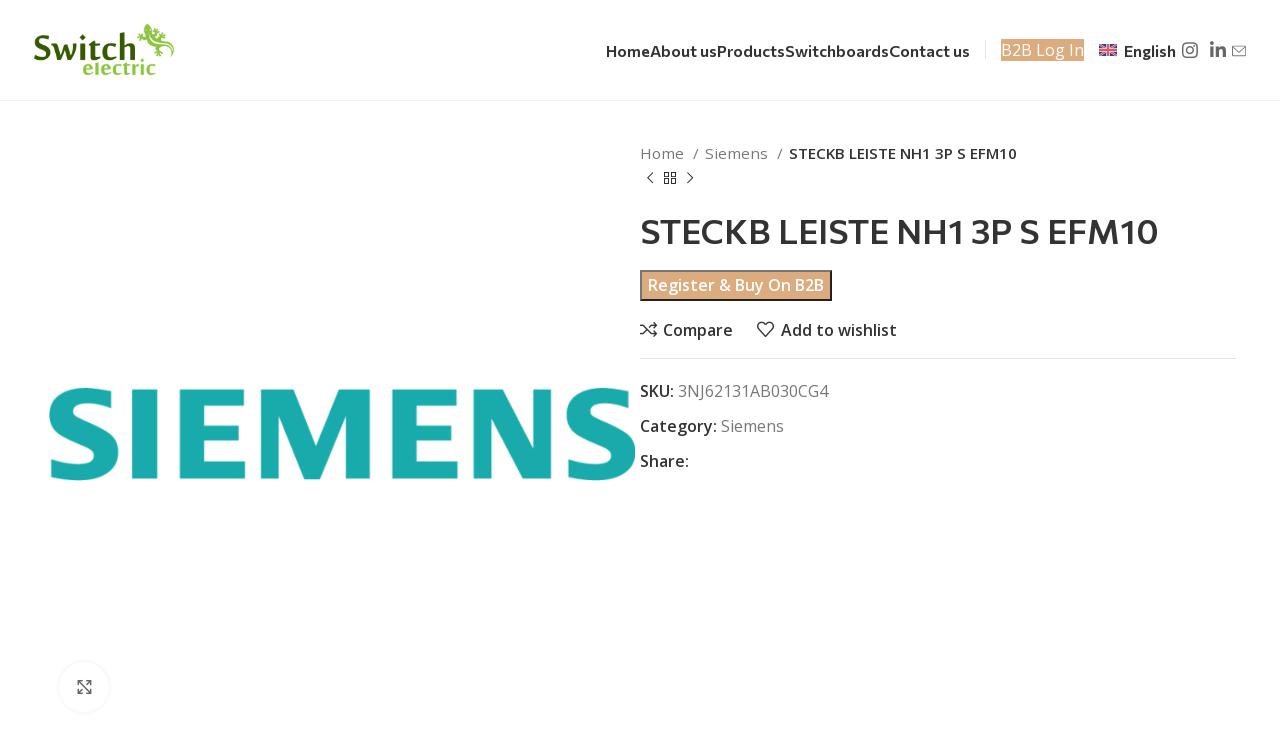

--- FILE ---
content_type: text/html; charset=UTF-8
request_url: https://switch-electric.eu/product/steckb-leiste-nh1-3p-s-efm10/
body_size: 21461
content:
<!DOCTYPE html>
<html lang="en-US">
<head>
	<meta charset="UTF-8">
	<link rel="profile" href="https://gmpg.org/xfn/11">
	<link rel="pingback" href="https://switch-electric.eu/xmlrpc.php">

	<title>STECKB LEISTE NH1 3P S EFM10 &#8211; Switch Electric</title>
<meta name='robots' content='max-image-preview:large' />
<link rel="alternate" hreflang="da" href="https://switch-electric.eu/da/vare/steckb-leiste-nh1-3p-s-efm10/" />
<link rel="alternate" hreflang="nl" href="https://switch-electric.eu/nl/product/steckb-leiste-nh1-3p-s-efm10/" />
<link rel="alternate" hreflang="en" href="https://switch-electric.eu/product/steckb-leiste-nh1-3p-s-efm10/" />
<link rel="alternate" hreflang="et" href="https://switch-electric.eu/et/toode/steckb-leiste-nh1-3p-s-efm10/" />
<link rel="alternate" hreflang="fi" href="https://switch-electric.eu/fi/tuote/steckb-leiste-nh1-3p-s-efm10/" />
<link rel="alternate" hreflang="fr" href="https://switch-electric.eu/fr/produit/steckb-leiste-nh1-3p-s-efm10/" />
<link rel="alternate" hreflang="de" href="https://switch-electric.eu/de/produkt/steckb-leiste-nh1-3p-s-efm10/" />
<link rel="alternate" hreflang="it" href="https://switch-electric.eu/it/prodotto/steckb-leiste-nh1-3p-s-efm10/" />
<link rel="alternate" hreflang="lv" href="https://switch-electric.eu/lv/product/steckb-leiste-nh1-3p-s-efm10/" />
<link rel="alternate" hreflang="lt" href="https://switch-electric.eu/lt/produktas/steckb-leiste-nh1-3p-s-efm10/" />
<link rel="alternate" hreflang="no" href="https://switch-electric.eu/no/produkt/steckb-leiste-nh1-3p-s-efm10/" />
<link rel="alternate" hreflang="pl" href="https://switch-electric.eu/pl/produkt/steckb-leiste-nh1-3p-s-efm10/" />
<link rel="alternate" hreflang="ru" href="https://switch-electric.eu/ru/product/steckb-leiste-nh1-3p-s-efm10/" />
<link rel="alternate" hreflang="es" href="https://switch-electric.eu/es/producto/steckb-leiste-nh1-3p-s-efm10/" />
<link rel="alternate" hreflang="sv" href="https://switch-electric.eu/sv/produkt/steckb-leiste-nh1-3p-s-efm10/" />
<link rel="alternate" hreflang="x-default" href="https://switch-electric.eu/product/steckb-leiste-nh1-3p-s-efm10/" />
<link rel='dns-prefetch' href='//fonts.googleapis.com' />
<link rel="alternate" type="application/rss+xml" title="Switch Electric &raquo; Feed" href="https://switch-electric.eu/feed/" />
<link rel="alternate" type="application/rss+xml" title="Switch Electric &raquo; Comments Feed" href="https://switch-electric.eu/comments/feed/" />
<link rel="alternate" title="oEmbed (JSON)" type="application/json+oembed" href="https://switch-electric.eu/wp-json/oembed/1.0/embed?url=https%3A%2F%2Fswitch-electric.eu%2Fproduct%2Fsteckb-leiste-nh1-3p-s-efm10%2F" />
<link rel="alternate" title="oEmbed (XML)" type="text/xml+oembed" href="https://switch-electric.eu/wp-json/oembed/1.0/embed?url=https%3A%2F%2Fswitch-electric.eu%2Fproduct%2Fsteckb-leiste-nh1-3p-s-efm10%2F&#038;format=xml" />
<style id='wp-img-auto-sizes-contain-inline-css' type='text/css'>
img:is([sizes=auto i],[sizes^="auto," i]){contain-intrinsic-size:3000px 1500px}
/*# sourceURL=wp-img-auto-sizes-contain-inline-css */
</style>
<link rel='stylesheet' id='wp-block-library-css' href='https://switch-electric.eu/wp-includes/css/dist/block-library/style.min.css?ver=6.9' type='text/css' media='all' />
<style id='wp-block-list-inline-css' type='text/css'>
ol,ul{box-sizing:border-box}:root :where(.wp-block-list.has-background){padding:1.25em 2.375em}
/*# sourceURL=https://switch-electric.eu/wp-includes/blocks/list/style.min.css */
</style>
<style id='wp-block-paragraph-inline-css' type='text/css'>
.is-small-text{font-size:.875em}.is-regular-text{font-size:1em}.is-large-text{font-size:2.25em}.is-larger-text{font-size:3em}.has-drop-cap:not(:focus):first-letter{float:left;font-size:8.4em;font-style:normal;font-weight:100;line-height:.68;margin:.05em .1em 0 0;text-transform:uppercase}body.rtl .has-drop-cap:not(:focus):first-letter{float:none;margin-left:.1em}p.has-drop-cap.has-background{overflow:hidden}:root :where(p.has-background){padding:1.25em 2.375em}:where(p.has-text-color:not(.has-link-color)) a{color:inherit}p.has-text-align-left[style*="writing-mode:vertical-lr"],p.has-text-align-right[style*="writing-mode:vertical-rl"]{rotate:180deg}
/*# sourceURL=https://switch-electric.eu/wp-includes/blocks/paragraph/style.min.css */
</style>
<link rel='stylesheet' id='wc-blocks-style-css' href='https://switch-electric.eu/wp-content/plugins/woocommerce/assets/client/blocks/wc-blocks.css?ver=wc-8.9.4' type='text/css' media='all' />
<style id='global-styles-inline-css' type='text/css'>
:root{--wp--preset--aspect-ratio--square: 1;--wp--preset--aspect-ratio--4-3: 4/3;--wp--preset--aspect-ratio--3-4: 3/4;--wp--preset--aspect-ratio--3-2: 3/2;--wp--preset--aspect-ratio--2-3: 2/3;--wp--preset--aspect-ratio--16-9: 16/9;--wp--preset--aspect-ratio--9-16: 9/16;--wp--preset--color--black: #000000;--wp--preset--color--cyan-bluish-gray: #abb8c3;--wp--preset--color--white: #ffffff;--wp--preset--color--pale-pink: #f78da7;--wp--preset--color--vivid-red: #cf2e2e;--wp--preset--color--luminous-vivid-orange: #ff6900;--wp--preset--color--luminous-vivid-amber: #fcb900;--wp--preset--color--light-green-cyan: #7bdcb5;--wp--preset--color--vivid-green-cyan: #00d084;--wp--preset--color--pale-cyan-blue: #8ed1fc;--wp--preset--color--vivid-cyan-blue: #0693e3;--wp--preset--color--vivid-purple: #9b51e0;--wp--preset--gradient--vivid-cyan-blue-to-vivid-purple: linear-gradient(135deg,rgb(6,147,227) 0%,rgb(155,81,224) 100%);--wp--preset--gradient--light-green-cyan-to-vivid-green-cyan: linear-gradient(135deg,rgb(122,220,180) 0%,rgb(0,208,130) 100%);--wp--preset--gradient--luminous-vivid-amber-to-luminous-vivid-orange: linear-gradient(135deg,rgb(252,185,0) 0%,rgb(255,105,0) 100%);--wp--preset--gradient--luminous-vivid-orange-to-vivid-red: linear-gradient(135deg,rgb(255,105,0) 0%,rgb(207,46,46) 100%);--wp--preset--gradient--very-light-gray-to-cyan-bluish-gray: linear-gradient(135deg,rgb(238,238,238) 0%,rgb(169,184,195) 100%);--wp--preset--gradient--cool-to-warm-spectrum: linear-gradient(135deg,rgb(74,234,220) 0%,rgb(151,120,209) 20%,rgb(207,42,186) 40%,rgb(238,44,130) 60%,rgb(251,105,98) 80%,rgb(254,248,76) 100%);--wp--preset--gradient--blush-light-purple: linear-gradient(135deg,rgb(255,206,236) 0%,rgb(152,150,240) 100%);--wp--preset--gradient--blush-bordeaux: linear-gradient(135deg,rgb(254,205,165) 0%,rgb(254,45,45) 50%,rgb(107,0,62) 100%);--wp--preset--gradient--luminous-dusk: linear-gradient(135deg,rgb(255,203,112) 0%,rgb(199,81,192) 50%,rgb(65,88,208) 100%);--wp--preset--gradient--pale-ocean: linear-gradient(135deg,rgb(255,245,203) 0%,rgb(182,227,212) 50%,rgb(51,167,181) 100%);--wp--preset--gradient--electric-grass: linear-gradient(135deg,rgb(202,248,128) 0%,rgb(113,206,126) 100%);--wp--preset--gradient--midnight: linear-gradient(135deg,rgb(2,3,129) 0%,rgb(40,116,252) 100%);--wp--preset--font-size--small: 13px;--wp--preset--font-size--medium: 20px;--wp--preset--font-size--large: 36px;--wp--preset--font-size--x-large: 42px;--wp--preset--spacing--20: 0.44rem;--wp--preset--spacing--30: 0.67rem;--wp--preset--spacing--40: 1rem;--wp--preset--spacing--50: 1.5rem;--wp--preset--spacing--60: 2.25rem;--wp--preset--spacing--70: 3.38rem;--wp--preset--spacing--80: 5.06rem;--wp--preset--shadow--natural: 6px 6px 9px rgba(0, 0, 0, 0.2);--wp--preset--shadow--deep: 12px 12px 50px rgba(0, 0, 0, 0.4);--wp--preset--shadow--sharp: 6px 6px 0px rgba(0, 0, 0, 0.2);--wp--preset--shadow--outlined: 6px 6px 0px -3px rgb(255, 255, 255), 6px 6px rgb(0, 0, 0);--wp--preset--shadow--crisp: 6px 6px 0px rgb(0, 0, 0);}:where(.is-layout-flex){gap: 0.5em;}:where(.is-layout-grid){gap: 0.5em;}body .is-layout-flex{display: flex;}.is-layout-flex{flex-wrap: wrap;align-items: center;}.is-layout-flex > :is(*, div){margin: 0;}body .is-layout-grid{display: grid;}.is-layout-grid > :is(*, div){margin: 0;}:where(.wp-block-columns.is-layout-flex){gap: 2em;}:where(.wp-block-columns.is-layout-grid){gap: 2em;}:where(.wp-block-post-template.is-layout-flex){gap: 1.25em;}:where(.wp-block-post-template.is-layout-grid){gap: 1.25em;}.has-black-color{color: var(--wp--preset--color--black) !important;}.has-cyan-bluish-gray-color{color: var(--wp--preset--color--cyan-bluish-gray) !important;}.has-white-color{color: var(--wp--preset--color--white) !important;}.has-pale-pink-color{color: var(--wp--preset--color--pale-pink) !important;}.has-vivid-red-color{color: var(--wp--preset--color--vivid-red) !important;}.has-luminous-vivid-orange-color{color: var(--wp--preset--color--luminous-vivid-orange) !important;}.has-luminous-vivid-amber-color{color: var(--wp--preset--color--luminous-vivid-amber) !important;}.has-light-green-cyan-color{color: var(--wp--preset--color--light-green-cyan) !important;}.has-vivid-green-cyan-color{color: var(--wp--preset--color--vivid-green-cyan) !important;}.has-pale-cyan-blue-color{color: var(--wp--preset--color--pale-cyan-blue) !important;}.has-vivid-cyan-blue-color{color: var(--wp--preset--color--vivid-cyan-blue) !important;}.has-vivid-purple-color{color: var(--wp--preset--color--vivid-purple) !important;}.has-black-background-color{background-color: var(--wp--preset--color--black) !important;}.has-cyan-bluish-gray-background-color{background-color: var(--wp--preset--color--cyan-bluish-gray) !important;}.has-white-background-color{background-color: var(--wp--preset--color--white) !important;}.has-pale-pink-background-color{background-color: var(--wp--preset--color--pale-pink) !important;}.has-vivid-red-background-color{background-color: var(--wp--preset--color--vivid-red) !important;}.has-luminous-vivid-orange-background-color{background-color: var(--wp--preset--color--luminous-vivid-orange) !important;}.has-luminous-vivid-amber-background-color{background-color: var(--wp--preset--color--luminous-vivid-amber) !important;}.has-light-green-cyan-background-color{background-color: var(--wp--preset--color--light-green-cyan) !important;}.has-vivid-green-cyan-background-color{background-color: var(--wp--preset--color--vivid-green-cyan) !important;}.has-pale-cyan-blue-background-color{background-color: var(--wp--preset--color--pale-cyan-blue) !important;}.has-vivid-cyan-blue-background-color{background-color: var(--wp--preset--color--vivid-cyan-blue) !important;}.has-vivid-purple-background-color{background-color: var(--wp--preset--color--vivid-purple) !important;}.has-black-border-color{border-color: var(--wp--preset--color--black) !important;}.has-cyan-bluish-gray-border-color{border-color: var(--wp--preset--color--cyan-bluish-gray) !important;}.has-white-border-color{border-color: var(--wp--preset--color--white) !important;}.has-pale-pink-border-color{border-color: var(--wp--preset--color--pale-pink) !important;}.has-vivid-red-border-color{border-color: var(--wp--preset--color--vivid-red) !important;}.has-luminous-vivid-orange-border-color{border-color: var(--wp--preset--color--luminous-vivid-orange) !important;}.has-luminous-vivid-amber-border-color{border-color: var(--wp--preset--color--luminous-vivid-amber) !important;}.has-light-green-cyan-border-color{border-color: var(--wp--preset--color--light-green-cyan) !important;}.has-vivid-green-cyan-border-color{border-color: var(--wp--preset--color--vivid-green-cyan) !important;}.has-pale-cyan-blue-border-color{border-color: var(--wp--preset--color--pale-cyan-blue) !important;}.has-vivid-cyan-blue-border-color{border-color: var(--wp--preset--color--vivid-cyan-blue) !important;}.has-vivid-purple-border-color{border-color: var(--wp--preset--color--vivid-purple) !important;}.has-vivid-cyan-blue-to-vivid-purple-gradient-background{background: var(--wp--preset--gradient--vivid-cyan-blue-to-vivid-purple) !important;}.has-light-green-cyan-to-vivid-green-cyan-gradient-background{background: var(--wp--preset--gradient--light-green-cyan-to-vivid-green-cyan) !important;}.has-luminous-vivid-amber-to-luminous-vivid-orange-gradient-background{background: var(--wp--preset--gradient--luminous-vivid-amber-to-luminous-vivid-orange) !important;}.has-luminous-vivid-orange-to-vivid-red-gradient-background{background: var(--wp--preset--gradient--luminous-vivid-orange-to-vivid-red) !important;}.has-very-light-gray-to-cyan-bluish-gray-gradient-background{background: var(--wp--preset--gradient--very-light-gray-to-cyan-bluish-gray) !important;}.has-cool-to-warm-spectrum-gradient-background{background: var(--wp--preset--gradient--cool-to-warm-spectrum) !important;}.has-blush-light-purple-gradient-background{background: var(--wp--preset--gradient--blush-light-purple) !important;}.has-blush-bordeaux-gradient-background{background: var(--wp--preset--gradient--blush-bordeaux) !important;}.has-luminous-dusk-gradient-background{background: var(--wp--preset--gradient--luminous-dusk) !important;}.has-pale-ocean-gradient-background{background: var(--wp--preset--gradient--pale-ocean) !important;}.has-electric-grass-gradient-background{background: var(--wp--preset--gradient--electric-grass) !important;}.has-midnight-gradient-background{background: var(--wp--preset--gradient--midnight) !important;}.has-small-font-size{font-size: var(--wp--preset--font-size--small) !important;}.has-medium-font-size{font-size: var(--wp--preset--font-size--medium) !important;}.has-large-font-size{font-size: var(--wp--preset--font-size--large) !important;}.has-x-large-font-size{font-size: var(--wp--preset--font-size--x-large) !important;}
/*# sourceURL=global-styles-inline-css */
</style>

<style id='classic-theme-styles-inline-css' type='text/css'>
/*! This file is auto-generated */
.wp-block-button__link{color:#fff;background-color:#32373c;border-radius:9999px;box-shadow:none;text-decoration:none;padding:calc(.667em + 2px) calc(1.333em + 2px);font-size:1.125em}.wp-block-file__button{background:#32373c;color:#fff;text-decoration:none}
/*# sourceURL=/wp-includes/css/classic-themes.min.css */
</style>
<link rel='stylesheet' id='wpml-blocks-css' href='https://switch-electric.eu/wp-content/plugins/sitepress-multilingual-cms/dist/css/blocks/styles.css?ver=4.6.11' type='text/css' media='all' />
<style id='woocommerce-inline-inline-css' type='text/css'>
.woocommerce form .form-row .required { visibility: visible; }
/*# sourceURL=woocommerce-inline-inline-css */
</style>
<link rel='stylesheet' id='wpml-legacy-horizontal-list-0-css' href='https://switch-electric.eu/wp-content/plugins/sitepress-multilingual-cms/templates/language-switchers/legacy-list-horizontal/style.min.css?ver=1' type='text/css' media='all' />
<link rel='stylesheet' id='elementor-frontend-css' href='https://switch-electric.eu/wp-content/uploads/elementor/css/custom-frontend-lite.min.css?ver=1717110556' type='text/css' media='all' />
<link rel='stylesheet' id='swiper-css' href='https://switch-electric.eu/wp-content/plugins/elementor/assets/lib/swiper/v8/css/swiper.min.css?ver=8.4.5' type='text/css' media='all' />
<link rel='stylesheet' id='elementor-post-6-css' href='https://switch-electric.eu/wp-content/uploads/elementor/css/post-6.css?ver=1717110556' type='text/css' media='all' />
<link rel='stylesheet' id='bootstrap-css' href='https://switch-electric.eu/wp-content/themes/woodmart/css/bootstrap-light.min.css?ver=7.5.1' type='text/css' media='all' />
<link rel='stylesheet' id='woodmart-style-css' href='https://switch-electric.eu/wp-content/themes/woodmart/css/parts/base.min.css?ver=7.5.1' type='text/css' media='all' />
<link rel='stylesheet' id='wd-widget-recent-post-comments-css' href='https://switch-electric.eu/wp-content/themes/woodmart/css/parts/widget-recent-post-comments.min.css?ver=7.5.1' type='text/css' media='all' />
<link rel='stylesheet' id='wd-widget-wd-recent-posts-css' href='https://switch-electric.eu/wp-content/themes/woodmart/css/parts/widget-wd-recent-posts.min.css?ver=7.5.1' type='text/css' media='all' />
<link rel='stylesheet' id='wd-widget-nav-css' href='https://switch-electric.eu/wp-content/themes/woodmart/css/parts/widget-nav.min.css?ver=7.5.1' type='text/css' media='all' />
<link rel='stylesheet' id='wd-widget-wd-layered-nav-css' href='https://switch-electric.eu/wp-content/themes/woodmart/css/parts/woo-widget-wd-layered-nav.min.css?ver=7.5.1' type='text/css' media='all' />
<link rel='stylesheet' id='wd-woo-mod-swatches-base-css' href='https://switch-electric.eu/wp-content/themes/woodmart/css/parts/woo-mod-swatches-base.min.css?ver=7.5.1' type='text/css' media='all' />
<link rel='stylesheet' id='wd-woo-mod-swatches-filter-css' href='https://switch-electric.eu/wp-content/themes/woodmart/css/parts/woo-mod-swatches-filter.min.css?ver=7.5.1' type='text/css' media='all' />
<link rel='stylesheet' id='wd-widget-layered-nav-stock-status-css' href='https://switch-electric.eu/wp-content/themes/woodmart/css/parts/woo-widget-layered-nav-stock-status.min.css?ver=7.5.1' type='text/css' media='all' />
<link rel='stylesheet' id='wd-widget-product-list-css' href='https://switch-electric.eu/wp-content/themes/woodmart/css/parts/woo-widget-product-list.min.css?ver=7.5.1' type='text/css' media='all' />
<link rel='stylesheet' id='wd-widget-slider-price-filter-css' href='https://switch-electric.eu/wp-content/themes/woodmart/css/parts/woo-widget-slider-price-filter.min.css?ver=7.5.1' type='text/css' media='all' />
<link rel='stylesheet' id='wd-wp-gutenberg-css' href='https://switch-electric.eu/wp-content/themes/woodmart/css/parts/wp-gutenberg.min.css?ver=7.5.1' type='text/css' media='all' />
<link rel='stylesheet' id='wd-wpcf7-css' href='https://switch-electric.eu/wp-content/themes/woodmart/css/parts/int-wpcf7.min.css?ver=7.5.1' type='text/css' media='all' />
<link rel='stylesheet' id='wd-mc4wp-css' href='https://switch-electric.eu/wp-content/themes/woodmart/css/parts/int-mc4wp.min.css?ver=7.5.1' type='text/css' media='all' />
<link rel='stylesheet' id='wd-wpml-css' href='https://switch-electric.eu/wp-content/themes/woodmart/css/parts/int-wpml.min.css?ver=7.5.1' type='text/css' media='all' />
<link rel='stylesheet' id='wd-elementor-base-css' href='https://switch-electric.eu/wp-content/themes/woodmart/css/parts/int-elem-base.min.css?ver=7.5.1' type='text/css' media='all' />
<link rel='stylesheet' id='wd-woocommerce-base-css' href='https://switch-electric.eu/wp-content/themes/woodmart/css/parts/woocommerce-base.min.css?ver=7.5.1' type='text/css' media='all' />
<link rel='stylesheet' id='wd-mod-star-rating-css' href='https://switch-electric.eu/wp-content/themes/woodmart/css/parts/mod-star-rating.min.css?ver=7.5.1' type='text/css' media='all' />
<link rel='stylesheet' id='wd-woo-el-track-order-css' href='https://switch-electric.eu/wp-content/themes/woodmart/css/parts/woo-el-track-order.min.css?ver=7.5.1' type='text/css' media='all' />
<link rel='stylesheet' id='wd-woocommerce-block-notices-css' href='https://switch-electric.eu/wp-content/themes/woodmart/css/parts/woo-mod-block-notices.min.css?ver=7.5.1' type='text/css' media='all' />
<link rel='stylesheet' id='wd-woo-gutenberg-css' href='https://switch-electric.eu/wp-content/themes/woodmart/css/parts/woo-gutenberg.min.css?ver=7.5.1' type='text/css' media='all' />
<link rel='stylesheet' id='wd-woo-mod-quantity-css' href='https://switch-electric.eu/wp-content/themes/woodmart/css/parts/woo-mod-quantity.min.css?ver=7.5.1' type='text/css' media='all' />
<link rel='stylesheet' id='wd-woo-single-prod-el-base-css' href='https://switch-electric.eu/wp-content/themes/woodmart/css/parts/woo-single-prod-el-base.min.css?ver=7.5.1' type='text/css' media='all' />
<link rel='stylesheet' id='wd-woo-mod-stock-status-css' href='https://switch-electric.eu/wp-content/themes/woodmart/css/parts/woo-mod-stock-status.min.css?ver=7.5.1' type='text/css' media='all' />
<link rel='stylesheet' id='wd-woo-mod-shop-attributes-css' href='https://switch-electric.eu/wp-content/themes/woodmart/css/parts/woo-mod-shop-attributes.min.css?ver=7.5.1' type='text/css' media='all' />
<link rel='stylesheet' id='child-style-css' href='https://switch-electric.eu/wp-content/themes/woodmart-child/style.css?ver=7.5.1' type='text/css' media='all' />
<link rel='stylesheet' id='wd-header-base-css' href='https://switch-electric.eu/wp-content/themes/woodmart/css/parts/header-base.min.css?ver=7.5.1' type='text/css' media='all' />
<link rel='stylesheet' id='wd-mod-tools-css' href='https://switch-electric.eu/wp-content/themes/woodmart/css/parts/mod-tools.min.css?ver=7.5.1' type='text/css' media='all' />
<link rel='stylesheet' id='wd-header-elements-base-css' href='https://switch-electric.eu/wp-content/themes/woodmart/css/parts/header-el-base.min.css?ver=7.5.1' type='text/css' media='all' />
<link rel='stylesheet' id='wd-social-icons-css' href='https://switch-electric.eu/wp-content/themes/woodmart/css/parts/el-social-icons.min.css?ver=7.5.1' type='text/css' media='all' />
<link rel='stylesheet' id='wd-header-mobile-nav-dropdown-css' href='https://switch-electric.eu/wp-content/themes/woodmart/css/parts/header-el-mobile-nav-dropdown.min.css?ver=7.5.1' type='text/css' media='all' />
<link rel='stylesheet' id='wd-page-title-css' href='https://switch-electric.eu/wp-content/themes/woodmart/css/parts/page-title.min.css?ver=7.5.1' type='text/css' media='all' />
<link rel='stylesheet' id='wd-woo-single-prod-predefined-css' href='https://switch-electric.eu/wp-content/themes/woodmart/css/parts/woo-single-prod-predefined.min.css?ver=7.5.1' type='text/css' media='all' />
<link rel='stylesheet' id='wd-woo-single-prod-and-quick-view-predefined-css' href='https://switch-electric.eu/wp-content/themes/woodmart/css/parts/woo-single-prod-and-quick-view-predefined.min.css?ver=7.5.1' type='text/css' media='all' />
<link rel='stylesheet' id='wd-woo-single-prod-el-tabs-predefined-css' href='https://switch-electric.eu/wp-content/themes/woodmart/css/parts/woo-single-prod-el-tabs-predefined.min.css?ver=7.5.1' type='text/css' media='all' />
<link rel='stylesheet' id='wd-woo-single-prod-el-gallery-css' href='https://switch-electric.eu/wp-content/themes/woodmart/css/parts/woo-single-prod-el-gallery.min.css?ver=7.5.1' type='text/css' media='all' />
<link rel='stylesheet' id='wd-woo-single-prod-el-gallery-opt-thumb-left-desktop-css' href='https://switch-electric.eu/wp-content/themes/woodmart/css/parts/woo-single-prod-el-gallery-opt-thumb-left-desktop.min.css?ver=7.5.1' type='text/css' media='all' />
<link rel='stylesheet' id='wd-swiper-css' href='https://switch-electric.eu/wp-content/themes/woodmart/css/parts/lib-swiper.min.css?ver=7.5.1' type='text/css' media='all' />
<link rel='stylesheet' id='wd-swiper-arrows-css' href='https://switch-electric.eu/wp-content/themes/woodmart/css/parts/lib-swiper-arrows.min.css?ver=7.5.1' type='text/css' media='all' />
<link rel='stylesheet' id='wd-photoswipe-css' href='https://switch-electric.eu/wp-content/themes/woodmart/css/parts/lib-photoswipe.min.css?ver=7.5.1' type='text/css' media='all' />
<link rel='stylesheet' id='wd-woo-single-prod-el-navigation-css' href='https://switch-electric.eu/wp-content/themes/woodmart/css/parts/woo-single-prod-el-navigation.min.css?ver=7.5.1' type='text/css' media='all' />
<link rel='stylesheet' id='wd-tabs-css' href='https://switch-electric.eu/wp-content/themes/woodmart/css/parts/el-tabs.min.css?ver=7.5.1' type='text/css' media='all' />
<link rel='stylesheet' id='wd-woo-single-prod-el-tabs-opt-layout-tabs-css' href='https://switch-electric.eu/wp-content/themes/woodmart/css/parts/woo-single-prod-el-tabs-opt-layout-tabs.min.css?ver=7.5.1' type='text/css' media='all' />
<link rel='stylesheet' id='wd-accordion-css' href='https://switch-electric.eu/wp-content/themes/woodmart/css/parts/el-accordion.min.css?ver=7.5.1' type='text/css' media='all' />
<link rel='stylesheet' id='wd-widget-collapse-css' href='https://switch-electric.eu/wp-content/themes/woodmart/css/parts/opt-widget-collapse.min.css?ver=7.5.1' type='text/css' media='all' />
<link rel='stylesheet' id='wd-footer-base-css' href='https://switch-electric.eu/wp-content/themes/woodmart/css/parts/footer-base.min.css?ver=7.5.1' type='text/css' media='all' />
<link rel='stylesheet' id='wd-widget-nav-mega-menu-css' href='https://switch-electric.eu/wp-content/themes/woodmart/css/parts/widget-nav-mega-menu.min.css?ver=7.5.1' type='text/css' media='all' />
<link rel='stylesheet' id='wd-text-block-css' href='https://switch-electric.eu/wp-content/themes/woodmart/css/parts/el-text-block.min.css?ver=7.5.1' type='text/css' media='all' />
<link rel='stylesheet' id='wd-scroll-top-css' href='https://switch-electric.eu/wp-content/themes/woodmart/css/parts/opt-scrolltotop.min.css?ver=7.5.1' type='text/css' media='all' />
<link rel='stylesheet' id='wd-wd-search-form-css' href='https://switch-electric.eu/wp-content/themes/woodmart/css/parts/wd-search-form.min.css?ver=7.5.1' type='text/css' media='all' />
<link rel='stylesheet' id='xts-style-header_703554-css' href='https://switch-electric.eu/wp-content/uploads/2025/12/xts-header_703554-1764685216.css?ver=7.5.1' type='text/css' media='all' />
<link rel='stylesheet' id='xts-style-theme_settings_default-css' href='https://switch-electric.eu/wp-content/uploads/2025/11/xts-theme_settings_default-1764104407.css?ver=7.5.1' type='text/css' media='all' />
<link rel='stylesheet' id='xts-google-fonts-css' href='https://fonts.googleapis.com/css?family=Open+Sans%3A400%2C600%7CCommissioner%3A400%2C600%2C700%7CLato%3A400%2C700&#038;ver=7.5.1' type='text/css' media='all' />
<link rel='stylesheet' id='google-fonts-1-css' href='https://fonts.googleapis.com/css?family=Roboto%3A100%2C100italic%2C200%2C200italic%2C300%2C300italic%2C400%2C400italic%2C500%2C500italic%2C600%2C600italic%2C700%2C700italic%2C800%2C800italic%2C900%2C900italic%7CRoboto+Slab%3A100%2C100italic%2C200%2C200italic%2C300%2C300italic%2C400%2C400italic%2C500%2C500italic%2C600%2C600italic%2C700%2C700italic%2C800%2C800italic%2C900%2C900italic&#038;display=swap&#038;ver=6.9' type='text/css' media='all' />
<link rel="preconnect" href="https://fonts.gstatic.com/" crossorigin><script type="text/javascript" id="wpml-cookie-js-extra">
/* <![CDATA[ */
var wpml_cookies = {"wp-wpml_current_language":{"value":"en","expires":1,"path":"/"}};
var wpml_cookies = {"wp-wpml_current_language":{"value":"en","expires":1,"path":"/"}};
//# sourceURL=wpml-cookie-js-extra
/* ]]> */
</script>
<script type="text/javascript" src="https://switch-electric.eu/wp-content/plugins/sitepress-multilingual-cms/res/js/cookies/language-cookie.js?ver=4.6.11" id="wpml-cookie-js" defer="defer" data-wp-strategy="defer"></script>
<script type="text/javascript" src="https://switch-electric.eu/wp-includes/js/jquery/jquery.min.js?ver=3.7.1" id="jquery-core-js"></script>
<script type="text/javascript" src="https://switch-electric.eu/wp-includes/js/jquery/jquery-migrate.min.js?ver=3.4.1" id="jquery-migrate-js"></script>
<script type="text/javascript" src="https://switch-electric.eu/wp-content/plugins/woocommerce/assets/js/jquery-blockui/jquery.blockUI.min.js?ver=2.7.0-wc.8.9.4" id="jquery-blockui-js" defer="defer" data-wp-strategy="defer"></script>
<script type="text/javascript" id="wc-add-to-cart-js-extra">
/* <![CDATA[ */
var wc_add_to_cart_params = {"ajax_url":"/wp-admin/admin-ajax.php","wc_ajax_url":"/?wc-ajax=%%endpoint%%","i18n_view_cart":"View cart","cart_url":"https://switch-electric.eu/cart/","is_cart":"","cart_redirect_after_add":"no"};
//# sourceURL=wc-add-to-cart-js-extra
/* ]]> */
</script>
<script type="text/javascript" src="https://switch-electric.eu/wp-content/plugins/woocommerce/assets/js/frontend/add-to-cart.min.js?ver=8.9.4" id="wc-add-to-cart-js" defer="defer" data-wp-strategy="defer"></script>
<script type="text/javascript" src="https://switch-electric.eu/wp-content/plugins/woocommerce/assets/js/zoom/jquery.zoom.min.js?ver=1.7.21-wc.8.9.4" id="zoom-js" defer="defer" data-wp-strategy="defer"></script>
<script type="text/javascript" id="wc-single-product-js-extra">
/* <![CDATA[ */
var wc_single_product_params = {"i18n_required_rating_text":"Please select a rating","review_rating_required":"yes","flexslider":{"rtl":false,"animation":"slide","smoothHeight":true,"directionNav":false,"controlNav":"thumbnails","slideshow":false,"animationSpeed":500,"animationLoop":false,"allowOneSlide":false},"zoom_enabled":"","zoom_options":[],"photoswipe_enabled":"","photoswipe_options":{"shareEl":false,"closeOnScroll":false,"history":false,"hideAnimationDuration":0,"showAnimationDuration":0},"flexslider_enabled":""};
//# sourceURL=wc-single-product-js-extra
/* ]]> */
</script>
<script type="text/javascript" src="https://switch-electric.eu/wp-content/plugins/woocommerce/assets/js/frontend/single-product.min.js?ver=8.9.4" id="wc-single-product-js" defer="defer" data-wp-strategy="defer"></script>
<script type="text/javascript" src="https://switch-electric.eu/wp-content/plugins/woocommerce/assets/js/js-cookie/js.cookie.min.js?ver=2.1.4-wc.8.9.4" id="js-cookie-js" defer="defer" data-wp-strategy="defer"></script>
<script type="text/javascript" id="woocommerce-js-extra">
/* <![CDATA[ */
var woocommerce_params = {"ajax_url":"/wp-admin/admin-ajax.php","wc_ajax_url":"/?wc-ajax=%%endpoint%%"};
//# sourceURL=woocommerce-js-extra
/* ]]> */
</script>
<script type="text/javascript" src="https://switch-electric.eu/wp-content/plugins/woocommerce/assets/js/frontend/woocommerce.min.js?ver=8.9.4" id="woocommerce-js" defer="defer" data-wp-strategy="defer"></script>
<script type="text/javascript" src="https://switch-electric.eu/wp-content/themes/woodmart/js/libs/device.min.js?ver=7.5.1" id="wd-device-library-js"></script>
<script type="text/javascript" src="https://switch-electric.eu/wp-content/themes/woodmart/js/scripts/global/scrollBar.min.js?ver=7.5.1" id="wd-scrollbar-js"></script>
<link rel="https://api.w.org/" href="https://switch-electric.eu/wp-json/" /><link rel="alternate" title="JSON" type="application/json" href="https://switch-electric.eu/wp-json/wp/v2/product/29933" /><link rel="EditURI" type="application/rsd+xml" title="RSD" href="https://switch-electric.eu/xmlrpc.php?rsd" />
<meta name="generator" content="WordPress 6.9" />
<meta name="generator" content="WooCommerce 8.9.4" />
<link rel="canonical" href="https://switch-electric.eu/product/steckb-leiste-nh1-3p-s-efm10/" />
<link rel='shortlink' href='https://switch-electric.eu/?p=29933' />
<meta name="generator" content="WPML ver:4.6.11 stt:12,37,1,15,18,4,3,27,31,32,38,40,45,2,50;" />
<!-- start Simple Custom CSS and JS -->
<!-- Google tag (gtag.js) -->
<script async src="https://www.googletagmanager.com/gtag/js?id=G-LT06RXY594"></script>
<script>
  window.dataLayer = window.dataLayer || [];
  function gtag(){dataLayer.push(arguments);}
  gtag('js', new Date());

  gtag('config', 'G-LT06RXY594');
</script><!-- end Simple Custom CSS and JS -->
<!-- start Simple Custom CSS and JS -->
<script type="text/javascript">
jQuery(document).ready(function( $ ){
    // Your code in here
	
	$('a.p2410-b2b-button, .p2410-b2b-button a').each(function(index,item) {
		
		var href = $(this).attr('href');
		var lang = $('html').attr('lang').split('-')[0];
		
		var new_href = ((href.slice(-1) == '/') ? href.slice(0,-1) : href) + '/' + lang;
		
		$(this).attr('href', new_href);
		
	});
});
</script>
<!-- end Simple Custom CSS and JS -->
<!-- start Simple Custom CSS and JS -->
<style type="text/css">
.wd-nav-main>li>a, .wd-nav-secondary>li>a{
	text-transform:none !important;
}
html .wd-nav-mobile > li > a{
	text-transform:none !important;
}
.woocommerce-shop .wd-nav-product-cat .nav-link-summary, .woocommerce-page.tax-product_cat .wd-nav-product-cat .nav-link-summary{
	display:none;
}
.woocommerce-shop .wd-nav-product-cat img, .woocommerce-page.tax-product_cat .wd-nav-product-cat img{
	max-height: 120px;
    filter: brightness(1) invert(1) grayscale(1);
}
.woocommerce-shop .wd-nav-product-cat .category-nav-link, .woocommerce-page.tax-product_cat .wd-nav-product-cat .category-nav-link{
	padding-block:0 !important;
}
.woocommerce-shop .page-title, .woocommerce-page.tax-product_cat .page-title{
	padding-bottom: 20px;
}</style>
<!-- end Simple Custom CSS and JS -->
					<meta name="viewport" content="width=device-width, initial-scale=1.0, maximum-scale=1.0, user-scalable=no">
										<noscript><style>.woocommerce-product-gallery{ opacity: 1 !important; }</style></noscript>
	<meta name="generator" content="Elementor 3.21.8; features: e_optimized_assets_loading, e_optimized_css_loading, e_font_icon_svg, additional_custom_breakpoints, e_lazyload; settings: css_print_method-external, google_font-enabled, font_display-swap">
<style type="text/css">.recentcomments a{display:inline !important;padding:0 !important;margin:0 !important;}</style>			<style>
				.e-con.e-parent:nth-of-type(n+4):not(.e-lazyloaded):not(.e-no-lazyload),
				.e-con.e-parent:nth-of-type(n+4):not(.e-lazyloaded):not(.e-no-lazyload) * {
					background-image: none !important;
				}
				@media screen and (max-height: 1024px) {
					.e-con.e-parent:nth-of-type(n+3):not(.e-lazyloaded):not(.e-no-lazyload),
					.e-con.e-parent:nth-of-type(n+3):not(.e-lazyloaded):not(.e-no-lazyload) * {
						background-image: none !important;
					}
				}
				@media screen and (max-height: 640px) {
					.e-con.e-parent:nth-of-type(n+2):not(.e-lazyloaded):not(.e-no-lazyload),
					.e-con.e-parent:nth-of-type(n+2):not(.e-lazyloaded):not(.e-no-lazyload) * {
						background-image: none !important;
					}
				}
			</style>
			<link rel="icon" href="https://switch-electric.eu/wp-content/uploads/2024/06/cropped-logo-icon-32x32.png" sizes="32x32" />
<link rel="icon" href="https://switch-electric.eu/wp-content/uploads/2024/06/cropped-logo-icon-192x192.png" sizes="192x192" />
<link rel="apple-touch-icon" href="https://switch-electric.eu/wp-content/uploads/2024/06/cropped-logo-icon-180x180.png" />
<meta name="msapplication-TileImage" content="https://switch-electric.eu/wp-content/uploads/2024/06/cropped-logo-icon-270x270.png" />
<style>
		
		</style></head>

<body class="wp-singular product-template-default single single-product postid-29933 wp-theme-woodmart wp-child-theme-woodmart-child theme-woodmart woocommerce woocommerce-page woocommerce-no-js wrapper-full-width  woodmart-product-design-default categories-accordion-on woodmart-archive-shop woodmart-ajax-shop-on offcanvas-sidebar-mobile offcanvas-sidebar-tablet elementor-default elementor-kit-6">
			<script type="text/javascript" id="wd-flicker-fix">// Flicker fix.</script>	
	
	<div class="website-wrapper">
									<header class="whb-header whb-header_703554 whb-sticky-shadow whb-scroll-slide whb-sticky-real">
					<div class="whb-main-header">
	
<div class="whb-row whb-general-header whb-sticky-row whb-without-bg whb-border-fullwidth whb-color-dark whb-flex-flex-middle">
	<div class="container">
		<div class="whb-flex-row whb-general-header-inner">
			<div class="whb-column whb-col-left whb-visible-lg">
	<div class="site-logo">
	<a href="https://switch-electric.eu/" class="wd-logo wd-main-logo" rel="home" aria-label="Site logo">
		<img src="https://switch-electric.eu/wp-content/uploads/2024/06/logo-9.png" alt="Switch Electric" style="max-width: 140px;" />	</a>
	</div>
<div class="whb-space-element " style="width:30px;"></div></div>
<div class="whb-column whb-col-center whb-visible-lg">
	
<div class="wd-header-nav wd-header-secondary-nav text-right" role="navigation" aria-label="Secondary navigation">
	<ul id="menu-main-menu-architecture-studio" class="menu wd-nav wd-nav-secondary wd-style-default wd-gap-m"><li id="menu-item-20263" class="menu-item menu-item-type-post_type menu-item-object-page menu-item-home menu-item-20263 item-level-0 menu-simple-dropdown wd-event-hover" ><a href="https://switch-electric.eu/" class="woodmart-nav-link"><span class="nav-link-text">Home</span></a></li>
<li id="menu-item-20264" class="menu-item menu-item-type-post_type menu-item-object-page menu-item-20264 item-level-0 menu-simple-dropdown wd-event-hover" ><a href="https://switch-electric.eu/about-us/" class="woodmart-nav-link"><span class="nav-link-text">About us</span></a></li>
<li id="menu-item-229602" class="menu-item menu-item-type-post_type menu-item-object-page menu-item-229602 item-level-0 menu-simple-dropdown wd-event-hover" ><a href="https://switch-electric.eu/products/" class="woodmart-nav-link"><span class="nav-link-text">Products</span></a></li>
<li id="menu-item-229607" class="menu-item menu-item-type-post_type menu-item-object-page menu-item-229607 item-level-0 menu-simple-dropdown wd-event-hover" ><a href="https://switch-electric.eu/switchboards/" class="woodmart-nav-link"><span class="nav-link-text">Switchboards</span></a></li>
<li id="menu-item-20266" class="menu-item menu-item-type-post_type menu-item-object-page menu-item-20266 item-level-0 menu-simple-dropdown wd-event-hover" ><a href="https://switch-electric.eu/contact-us/" class="woodmart-nav-link"><span class="nav-link-text">Contact us</span></a></li>
</ul></div><!--END MAIN-NAV-->
</div>
<div class="whb-column whb-col-right whb-visible-lg">
	<div class="whb-space-element " style="width:15px;"></div><div class="wd-header-divider whb-divider-default "></div><div class="whb-space-element " style="width:15px;"></div><div id="wd-696ca1cac52c7" class=" whb-k9wsqjpvzesdiwbxtp3p wd-button-wrapper text-center"><a href="https://b2b.switch-electric.eu" title="" class="btn btn-color-primary btn-style-default btn-style-rectangle btn-size-default woodmart-open-newsletter p2410-b2b-button">B2B Log In</a></div><div class="whb-space-element " style="width:15px;"></div>
<div class="wd-header-nav wd-header-secondary-nav">
	<ul class="menu wd-nav wd-nav-secondary wd-style-default">
		<li class="menu-item menu-item-has-children wd-event-hover">
			<a href="https://switch-electric.eu/product/steckb-leiste-nh1-3p-s-efm10/" class="woodmart-nav-link">
									<img src="https://switch-electric.eu/wp-content/plugins/sitepress-multilingual-cms/res/flags/en.svg" alt="English" class="wd-nav-img">
								<span class="nav-link-text">
					English				</span>
			</a>
			<div class="wd-dropdown-menu wd-dropdown wd-design-default sub-menu-dropdown color-scheme-dark">
				<div class="container">
					<ul class="wd-sub-menu sub-menu">
																					<li class="menu-item">
									<a href="https://switch-electric.eu/da/vare/steckb-leiste-nh1-3p-s-efm10/" hreflang="da" class="woodmart-nav-link">
																					<img src="https://switch-electric.eu/wp-content/plugins/sitepress-multilingual-cms/res/flags/da.svg" alt="Dansk" class="wd-nav-img">
																				<span class="nav-link-text">
											Dansk										</span>
									</a>
								</li>
															<li class="menu-item">
									<a href="https://switch-electric.eu/nl/product/steckb-leiste-nh1-3p-s-efm10/" hreflang="nl" class="woodmart-nav-link">
																					<img src="https://switch-electric.eu/wp-content/plugins/sitepress-multilingual-cms/res/flags/nl.svg" alt="Nederlands" class="wd-nav-img">
																				<span class="nav-link-text">
											Nederlands										</span>
									</a>
								</li>
															<li class="menu-item">
									<a href="https://switch-electric.eu/et/toode/steckb-leiste-nh1-3p-s-efm10/" hreflang="et" class="woodmart-nav-link">
																					<img src="https://switch-electric.eu/wp-content/plugins/sitepress-multilingual-cms/res/flags/et.svg" alt="Eesti" class="wd-nav-img">
																				<span class="nav-link-text">
											Eesti										</span>
									</a>
								</li>
															<li class="menu-item">
									<a href="https://switch-electric.eu/fi/tuote/steckb-leiste-nh1-3p-s-efm10/" hreflang="fi" class="woodmart-nav-link">
																					<img src="https://switch-electric.eu/wp-content/plugins/sitepress-multilingual-cms/res/flags/fi.svg" alt="Suomi" class="wd-nav-img">
																				<span class="nav-link-text">
											Suomi										</span>
									</a>
								</li>
															<li class="menu-item">
									<a href="https://switch-electric.eu/fr/produit/steckb-leiste-nh1-3p-s-efm10/" hreflang="fr" class="woodmart-nav-link">
																					<img src="https://switch-electric.eu/wp-content/plugins/sitepress-multilingual-cms/res/flags/fr.svg" alt="Français" class="wd-nav-img">
																				<span class="nav-link-text">
											Français										</span>
									</a>
								</li>
															<li class="menu-item">
									<a href="https://switch-electric.eu/de/produkt/steckb-leiste-nh1-3p-s-efm10/" hreflang="de" class="woodmart-nav-link">
																					<img src="https://switch-electric.eu/wp-content/plugins/sitepress-multilingual-cms/res/flags/de.svg" alt="Deutsch" class="wd-nav-img">
																				<span class="nav-link-text">
											Deutsch										</span>
									</a>
								</li>
															<li class="menu-item">
									<a href="https://switch-electric.eu/it/prodotto/steckb-leiste-nh1-3p-s-efm10/" hreflang="it" class="woodmart-nav-link">
																					<img src="https://switch-electric.eu/wp-content/plugins/sitepress-multilingual-cms/res/flags/it.svg" alt="Italiano" class="wd-nav-img">
																				<span class="nav-link-text">
											Italiano										</span>
									</a>
								</li>
															<li class="menu-item">
									<a href="https://switch-electric.eu/lv/product/steckb-leiste-nh1-3p-s-efm10/" hreflang="lv" class="woodmart-nav-link">
																					<img src="https://switch-electric.eu/wp-content/plugins/sitepress-multilingual-cms/res/flags/lv.svg" alt="Latviešu" class="wd-nav-img">
																				<span class="nav-link-text">
											Latviešu										</span>
									</a>
								</li>
															<li class="menu-item">
									<a href="https://switch-electric.eu/lt/produktas/steckb-leiste-nh1-3p-s-efm10/" hreflang="lt" class="woodmart-nav-link">
																					<img src="https://switch-electric.eu/wp-content/plugins/sitepress-multilingual-cms/res/flags/lt.svg" alt="Lietuvių" class="wd-nav-img">
																				<span class="nav-link-text">
											Lietuvių										</span>
									</a>
								</li>
															<li class="menu-item">
									<a href="https://switch-electric.eu/no/produkt/steckb-leiste-nh1-3p-s-efm10/" hreflang="no" class="woodmart-nav-link">
																					<img src="https://switch-electric.eu/wp-content/plugins/sitepress-multilingual-cms/res/flags/no.svg" alt="Norsk bokmål" class="wd-nav-img">
																				<span class="nav-link-text">
											Norsk bokmål										</span>
									</a>
								</li>
															<li class="menu-item">
									<a href="https://switch-electric.eu/pl/produkt/steckb-leiste-nh1-3p-s-efm10/" hreflang="pl" class="woodmart-nav-link">
																					<img src="https://switch-electric.eu/wp-content/plugins/sitepress-multilingual-cms/res/flags/pl.svg" alt="Polski" class="wd-nav-img">
																				<span class="nav-link-text">
											Polski										</span>
									</a>
								</li>
															<li class="menu-item">
									<a href="https://switch-electric.eu/ru/product/steckb-leiste-nh1-3p-s-efm10/" hreflang="ru" class="woodmart-nav-link">
																					<img src="https://switch-electric.eu/wp-content/plugins/sitepress-multilingual-cms/res/flags/ru.svg" alt="Русский" class="wd-nav-img">
																				<span class="nav-link-text">
											Русский										</span>
									</a>
								</li>
															<li class="menu-item">
									<a href="https://switch-electric.eu/es/producto/steckb-leiste-nh1-3p-s-efm10/" hreflang="es" class="woodmart-nav-link">
																					<img src="https://switch-electric.eu/wp-content/plugins/sitepress-multilingual-cms/res/flags/es.svg" alt="Español" class="wd-nav-img">
																				<span class="nav-link-text">
											Español										</span>
									</a>
								</li>
															<li class="menu-item">
									<a href="https://switch-electric.eu/sv/produkt/steckb-leiste-nh1-3p-s-efm10/" hreflang="sv" class="woodmart-nav-link">
																					<img src="https://switch-electric.eu/wp-content/plugins/sitepress-multilingual-cms/res/flags/sv.svg" alt="Svenska" class="wd-nav-img">
																				<span class="nav-link-text">
											Svenska										</span>
									</a>
								</li>
																		</ul>
				</div>
			</div>
		</li>
	</ul>
</div>

			<div class=" wd-social-icons icons-design-default icons-size-default color-scheme-dark social-follow social-form-circle text-center">

				
				
				
				
									<a rel="noopener noreferrer nofollow" href="https://www.instagram.com/switch_electric_eu/" target="_blank" class=" wd-social-icon social-instagram" aria-label="Instagram social link">
						<span class="wd-icon"></span>
											</a>
				
				
				
				
									<a rel="noopener noreferrer nofollow" href="https://www.linkedin.com/company/103181803/admin/feed/posts/" target="_blank" class=" wd-social-icon social-linkedin" aria-label="Linkedin social link">
						<span class="wd-icon"></span>
											</a>
				
				
				
				
				
				
				
				
				
				
								
								
				
				
								
				
			</div>

		
<div class="wd-header-text set-cont-mb-s reset-last-child "><a href="/cdn-cgi/l/email-protection#1f6c6a6f6f706d6b5f6c68766b7c77327a737a7c6b6d767c317a6a"><img src="https://switch-electric.eu/wp-content/uploads/2021/08/wd-envelope-dark.svg" /></a></div>
</div>
<div class="whb-column whb-mobile-left whb-hidden-lg">
	<div class="site-logo">
	<a href="https://switch-electric.eu/" class="wd-logo wd-main-logo" rel="home" aria-label="Site logo">
		<img src="https://switch-electric.eu/wp-content/uploads/2024/06/logo-9.png" alt="Switch Electric" style="max-width: 179px;" />	</a>
	</div>
</div>
<div class="whb-column whb-mobile-center whb-hidden-lg">
	<div id="wd-696ca1cac7632" class=" whb-hkalwlj0a42rf7sy3qpv wd-button-wrapper text-center"><a href="http://b2b.switch-electric.eu/" title="" class="btn btn-color-default btn-style-default btn-style-rectangle btn-size-default p2410-b2b-button">B2B Log In</a></div></div>
<div class="whb-column whb-mobile-right whb-hidden-lg">
	<div class="wd-tools-element wd-header-mobile-nav wd-style-icon wd-design-1 whb-g1k0m1tib7raxrwkm1t3">
	<a href="#" rel="nofollow" aria-label="Open mobile menu">
		
		<span class="wd-tools-icon">
					</span>

		<span class="wd-tools-text">Menu</span>

			</a>
</div><!--END wd-header-mobile-nav--></div>
		</div>
	</div>
</div>
</div>
				</header>
			
								<div class="main-page-wrapper">
		
								<script data-cfasync="false" src="/cdn-cgi/scripts/5c5dd728/cloudflare-static/email-decode.min.js"></script><script>var woodmart_wpml_js_data = {"languages":{"da":{"code":"da","id":"12","native_name":"Dansk","major":"1","active":0,"default_locale":"da_DK","encode_url":"0","tag":"da","missing":1,"translated_name":"Danish","url":"https:\/\/switch-electric.eu\/da\/vare\/steckb-leiste-nh1-3p-s-efm10\/","country_flag_url":"https:\/\/switch-electric.eu\/wp-content\/plugins\/sitepress-multilingual-cms\/res\/flags\/da.svg","language_code":"da"},"nl":{"code":"nl","id":"37","native_name":"Nederlands","major":"1","active":0,"default_locale":"nl_NL","encode_url":"0","tag":"nl","missing":1,"translated_name":"Dutch","url":"https:\/\/switch-electric.eu\/nl\/product\/steckb-leiste-nh1-3p-s-efm10\/","country_flag_url":"https:\/\/switch-electric.eu\/wp-content\/plugins\/sitepress-multilingual-cms\/res\/flags\/nl.svg","language_code":"nl"},"en":{"code":"en","id":"1","native_name":"English","major":"1","active":"1","default_locale":"en_US","encode_url":"0","tag":"en","missing":0,"translated_name":"English","url":"https:\/\/switch-electric.eu\/product\/steckb-leiste-nh1-3p-s-efm10\/","country_flag_url":"https:\/\/switch-electric.eu\/wp-content\/plugins\/sitepress-multilingual-cms\/res\/flags\/en.svg","language_code":"en"},"et":{"code":"et","id":"15","native_name":"Eesti","major":"0","active":0,"default_locale":"et","encode_url":"0","tag":"et","missing":1,"translated_name":"Estonian","url":"https:\/\/switch-electric.eu\/et\/toode\/steckb-leiste-nh1-3p-s-efm10\/","country_flag_url":"https:\/\/switch-electric.eu\/wp-content\/plugins\/sitepress-multilingual-cms\/res\/flags\/et.svg","language_code":"et"},"fi":{"code":"fi","id":"18","native_name":"Suomi","major":"0","active":0,"default_locale":"fi","encode_url":"0","tag":"fi","missing":1,"translated_name":"Finnish","url":"https:\/\/switch-electric.eu\/fi\/tuote\/steckb-leiste-nh1-3p-s-efm10\/","country_flag_url":"https:\/\/switch-electric.eu\/wp-content\/plugins\/sitepress-multilingual-cms\/res\/flags\/fi.svg","language_code":"fi"},"fr":{"code":"fr","id":"4","native_name":"Fran\u00e7ais","major":"1","active":0,"default_locale":"fr_FR","encode_url":"0","tag":"fr","missing":1,"translated_name":"French","url":"https:\/\/switch-electric.eu\/fr\/produit\/steckb-leiste-nh1-3p-s-efm10\/","country_flag_url":"https:\/\/switch-electric.eu\/wp-content\/plugins\/sitepress-multilingual-cms\/res\/flags\/fr.svg","language_code":"fr"},"de":{"code":"de","id":"3","native_name":"Deutsch","major":"1","active":0,"default_locale":"de_DE","encode_url":"0","tag":"de","missing":1,"translated_name":"German","url":"https:\/\/switch-electric.eu\/de\/produkt\/steckb-leiste-nh1-3p-s-efm10\/","country_flag_url":"https:\/\/switch-electric.eu\/wp-content\/plugins\/sitepress-multilingual-cms\/res\/flags\/de.svg","language_code":"de"},"it":{"code":"it","id":"27","native_name":"Italiano","major":"1","active":0,"default_locale":"it_IT","encode_url":"0","tag":"it","missing":1,"translated_name":"Italian","url":"https:\/\/switch-electric.eu\/it\/prodotto\/steckb-leiste-nh1-3p-s-efm10\/","country_flag_url":"https:\/\/switch-electric.eu\/wp-content\/plugins\/sitepress-multilingual-cms\/res\/flags\/it.svg","language_code":"it"},"lv":{"code":"lv","id":"31","native_name":"Latvie\u0161u","major":"0","active":0,"default_locale":"lv_LV","encode_url":"0","tag":"lv","missing":1,"translated_name":"Latvian","url":"https:\/\/switch-electric.eu\/lv\/product\/steckb-leiste-nh1-3p-s-efm10\/","country_flag_url":"https:\/\/switch-electric.eu\/wp-content\/plugins\/sitepress-multilingual-cms\/res\/flags\/lv.svg","language_code":"lv"},"lt":{"code":"lt","id":"32","native_name":"Lietuvi\u0173","major":"0","active":0,"default_locale":"lt_LT","encode_url":"0","tag":"lt","missing":1,"translated_name":"Lithuanian","url":"https:\/\/switch-electric.eu\/lt\/produktas\/steckb-leiste-nh1-3p-s-efm10\/","country_flag_url":"https:\/\/switch-electric.eu\/wp-content\/plugins\/sitepress-multilingual-cms\/res\/flags\/lt.svg","language_code":"lt"},"no":{"code":"no","id":"38","native_name":"Norsk bokm\u00e5l","major":"0","active":0,"default_locale":"nb_NO","encode_url":"0","tag":"no","missing":1,"translated_name":"Norwegian Bokm\u00e5l","url":"https:\/\/switch-electric.eu\/no\/produkt\/steckb-leiste-nh1-3p-s-efm10\/","country_flag_url":"https:\/\/switch-electric.eu\/wp-content\/plugins\/sitepress-multilingual-cms\/res\/flags\/no.svg","language_code":"no"},"pl":{"code":"pl","id":"40","native_name":"Polski","major":"0","active":0,"default_locale":"pl_PL","encode_url":"0","tag":"pl","missing":1,"translated_name":"Polish","url":"https:\/\/switch-electric.eu\/pl\/produkt\/steckb-leiste-nh1-3p-s-efm10\/","country_flag_url":"https:\/\/switch-electric.eu\/wp-content\/plugins\/sitepress-multilingual-cms\/res\/flags\/pl.svg","language_code":"pl"},"ru":{"code":"ru","id":"45","native_name":"\u0420\u0443\u0441\u0441\u043a\u0438\u0439","major":"1","active":0,"default_locale":"ru_RU","encode_url":"0","tag":"ru","missing":1,"translated_name":"Russian","url":"https:\/\/switch-electric.eu\/ru\/product\/steckb-leiste-nh1-3p-s-efm10\/","country_flag_url":"https:\/\/switch-electric.eu\/wp-content\/plugins\/sitepress-multilingual-cms\/res\/flags\/ru.svg","language_code":"ru"},"es":{"code":"es","id":"2","native_name":"Espa\u00f1ol","major":"1","active":0,"default_locale":"es_ES","encode_url":"0","tag":"es","missing":1,"translated_name":"Spanish","url":"https:\/\/switch-electric.eu\/es\/producto\/steckb-leiste-nh1-3p-s-efm10\/","country_flag_url":"https:\/\/switch-electric.eu\/wp-content\/plugins\/sitepress-multilingual-cms\/res\/flags\/es.svg","language_code":"es"},"sv":{"code":"sv","id":"50","native_name":"Svenska","major":"0","active":0,"default_locale":"sv_SE","encode_url":"0","tag":"sv","missing":1,"translated_name":"Swedish","url":"https:\/\/switch-electric.eu\/sv\/produkt\/steckb-leiste-nh1-3p-s-efm10\/","country_flag_url":"https:\/\/switch-electric.eu\/wp-content\/plugins\/sitepress-multilingual-cms\/res\/flags\/sv.svg","language_code":"sv"}}}</script>
		<!-- MAIN CONTENT AREA -->
				<div class="container-fluid">
			<div class="row content-layout-wrapper align-items-start">
				
	<div class="site-content shop-content-area col-12 breadcrumbs-location-summary wd-builder-off" role="main">
	
		

<div class="container">
	</div>


<div id="product-29933" class="single-product-page single-product-content product-design-default tabs-location-standard tabs-type-tabs meta-location-add_to_cart reviews-location-tabs product-no-bg product type-product post-29933 status-publish first instock product_cat-siemens has-post-thumbnail shipping-taxable product-type-simple">

	<div class="container">

		<div class="woocommerce-notices-wrapper"></div>
		<div class="row product-image-summary-wrap">
			<div class="product-image-summary col-lg-12 col-12 col-md-12">
				<div class="row product-image-summary-inner">
					<div class="col-lg-6 col-12 col-md-6 product-images" >
						<div class="woocommerce-product-gallery woocommerce-product-gallery--with-images woocommerce-product-gallery--columns-4 images  thumbs-position-left wd-thumbs-wrap images image-action-zoom">
	<div class="wd-carousel-container wd-gallery-images">
		<div class="wd-carousel-inner">

		
		<figure class="woocommerce-product-gallery__wrapper wd-carousel wd-grid" style="--wd-col-lg:1;--wd-col-md:1;--wd-col-sm:1;">
			<div class="wd-carousel-wrap">

			<div class="wd-carousel-item"><figure data-thumb="https://switch-electric.eu/wp-content/uploads/2024/06/750х750_Siemens-01-150x150.png" class="woocommerce-product-gallery__image"><a data-elementor-open-lightbox="no" href="https://switch-electric.eu/wp-content/uploads/2024/06/750х750_Siemens-01.png"><img fetchpriority="high" width="700" height="700" src="https://switch-electric.eu/wp-content/uploads/2024/06/750х750_Siemens-01-700x700.png" class="wp-post-image wp-post-image" alt="" title="750х750_Siemens-01" data-caption="" data-src="https://switch-electric.eu/wp-content/uploads/2024/06/750х750_Siemens-01.png" data-large_image="https://switch-electric.eu/wp-content/uploads/2024/06/750х750_Siemens-01.png" data-large_image_width="750" data-large_image_height="750" decoding="async" srcset="https://switch-electric.eu/wp-content/uploads/2024/06/750х750_Siemens-01-700x700.png 700w, https://switch-electric.eu/wp-content/uploads/2024/06/750х750_Siemens-01-300x300.png 300w, https://switch-electric.eu/wp-content/uploads/2024/06/750х750_Siemens-01-150x150.png 150w, https://switch-electric.eu/wp-content/uploads/2024/06/750х750_Siemens-01-430x430.png 430w, https://switch-electric.eu/wp-content/uploads/2024/06/750х750_Siemens-01.png 750w" sizes="(max-width: 700px) 100vw, 700px" /></a></figure></div>
					</figure>

					<div class="wd-nav-arrows wd-pos-sep wd-hover-1 wd-custom-style wd-icon-1">
			<div class="wd-btn-arrow wd-prev wd-disabled">
				<div class="wd-arrow-inner"></div>
			</div>
			<div class="wd-btn-arrow wd-next">
				<div class="wd-arrow-inner"></div>
			</div>
		</div>
		
					<div class="product-additional-galleries">
					<div class="wd-show-product-gallery-wrap wd-action-btn wd-style-icon-bg-text wd-gallery-btn"><a href="#" rel="nofollow" class="woodmart-show-product-gallery"><span>Click to enlarge</span></a></div>
					</div>
		
		</div>

			</div>

					<div class="wd-carousel-container wd-gallery-thumb">
			<div class="wd-carousel-inner">
				<div class="wd-carousel wd-grid" style="--wd-col-lg:3;--wd-col-md:4;--wd-col-sm:3;">
					<div class="wd-carousel-wrap">
											</div>
				</div>

						<div class="wd-nav-arrows wd-thumb-nav wd-custom-style wd-pos-sep wd-icon-1">
			<div class="wd-btn-arrow wd-prev wd-disabled">
				<div class="wd-arrow-inner"></div>
			</div>
			<div class="wd-btn-arrow wd-next">
				<div class="wd-arrow-inner"></div>
			</div>
		</div>
					</div>
		</div>
	</div>
					</div>
										<div class="col-lg-6 col-12 col-md-6 text-left summary entry-summary">
						<div class="summary-inner set-mb-l reset-last-child">
															<div class="single-breadcrumbs-wrapper">
									<div class="single-breadcrumbs">
																					<div class="wd-breadcrumbs">
												<nav class="woocommerce-breadcrumb" aria-label="Breadcrumb">				<a href="https://switch-electric.eu" class="breadcrumb-link">
					Home				</a>
							<a href="https://switch-electric.eu/product-category/siemens/" class="breadcrumb-link breadcrumb-link-last">
					Siemens				</a>
							<span class="breadcrumb-last">
					STECKB LEISTE NH1 3P S EFM10				</span>
			</nav>											</div>
																															
<div class="wd-products-nav">
			<div class="wd-event-hover">
			<a class="wd-product-nav-btn wd-btn-prev" href="https://switch-electric.eu/product/sez-a-fus-nh1-3x250a-pni-s-efm10/" aria-label="Previous product"></a>

			<div class="wd-dropdown">
				<a href="https://switch-electric.eu/product/sez-a-fus-nh1-3x250a-pni-s-efm10/" class="wd-product-nav-thumb">
					<img width="430" height="430" src="https://switch-electric.eu/wp-content/uploads/2024/06/750х750_Siemens-01-430x430.png" class="attachment-woocommerce_thumbnail size-woocommerce_thumbnail" alt="" decoding="async" srcset="https://switch-electric.eu/wp-content/uploads/2024/06/750х750_Siemens-01-430x430.png 430w, https://switch-electric.eu/wp-content/uploads/2024/06/750х750_Siemens-01-300x300.png 300w, https://switch-electric.eu/wp-content/uploads/2024/06/750х750_Siemens-01-150x150.png 150w, https://switch-electric.eu/wp-content/uploads/2024/06/750х750_Siemens-01-700x700.png 700w, https://switch-electric.eu/wp-content/uploads/2024/06/750х750_Siemens-01.png 750w" sizes="(max-width: 430px) 100vw, 430px" />				</a>

				<div class="wd-product-nav-desc">
					<a href="https://switch-electric.eu/product/sez-a-fus-nh1-3x250a-pni-s-efm10/" class="wd-entities-title">
						SEZ A FUS NH1 3x250A pni S + EFM10					</a>

					<span class="price">
											</span>
				</div>
			</div>
		</div>
	
	<a href="https://switch-electric.eu/shop/" class="wd-product-nav-btn wd-btn-back">
		<span>
			Back to products		</span>
	</a>

			<div class="wd-event-hover">
			<a class="wd-product-nav-btn wd-btn-next" href="https://switch-electric.eu/product/sez-a-fus-nh1-3x250a-pni-s-efm20/" aria-label="Next product"></a>

			<div class="wd-dropdown">
				<a href="https://switch-electric.eu/product/sez-a-fus-nh1-3x250a-pni-s-efm20/" class="wd-product-nav-thumb">
					<img width="430" height="430" src="https://switch-electric.eu/wp-content/uploads/2024/06/750х750_Siemens-01-430x430.png" class="attachment-woocommerce_thumbnail size-woocommerce_thumbnail" alt="" decoding="async" srcset="https://switch-electric.eu/wp-content/uploads/2024/06/750х750_Siemens-01-430x430.png 430w, https://switch-electric.eu/wp-content/uploads/2024/06/750х750_Siemens-01-300x300.png 300w, https://switch-electric.eu/wp-content/uploads/2024/06/750х750_Siemens-01-150x150.png 150w, https://switch-electric.eu/wp-content/uploads/2024/06/750х750_Siemens-01-700x700.png 700w, https://switch-electric.eu/wp-content/uploads/2024/06/750х750_Siemens-01.png 750w" sizes="(max-width: 430px) 100vw, 430px" />				</a>

				<div class="wd-product-nav-desc">
					<a href="https://switch-electric.eu/product/sez-a-fus-nh1-3x250a-pni-s-efm20/" class="wd-entities-title">
						SEZ A FUS NH1 3x250A pni S + EFM20					</a>

					<span class="price">
											</span>
				</div>
			</div>
		</div>
	</div>
																			</div>
								</div>
							
							
<h1 class="product_title entry-title wd-entities-title">
	
	STECKB LEISTE NH1 3P S EFM10
	</h1>
<p class="price"></p>
					<div><a href="https://b2b.switch-electric.eu" target="_blank"><button class="button single_add_to_cart_button">Register &amp; Buy on B2B</button></a></div>						<div class="wd-compare-btn product-compare-button wd-action-btn wd-style-text wd-compare-icon">
			<a href="https://switch-electric.eu/compare/" data-id="29933" rel="nofollow" data-added-text="Compare products">
				<span>Compare</span>
			</a>
		</div>
					<div class="wd-wishlist-btn wd-action-btn wd-style-text wd-wishlist-icon">
				<a class="" href="https://switch-electric.eu/wishlist/" data-key="c6420f0aa8" data-product-id="29933" rel="nofollow" data-added-text="Browse Wishlist">
					<span>Add to wishlist</span>
				</a>
			</div>
		
<div class="product_meta">
	
			
		<span class="sku_wrapper">
			<span class="meta-label">
				SKU:			</span>
			<span class="sku">
				3NJ62131AB030CG4			</span>
		</span>
	
			<span class="posted_in"><span class="meta-label">Category:</span> <a href="https://switch-electric.eu/product-category/siemens/" rel="tag">Siemens</a></span>	
				
	</div>

			<div class=" wd-social-icons icons-design-default icons-size-small color-scheme-dark social-share social-form-circle product-share wd-layout-inline text-left">

									<span class="wd-label share-title">Share:</span>
				
									<a rel="noopener noreferrer nofollow" href="https://www.facebook.com/sharer/sharer.php?u=https://switch-electric.eu/product/steckb-leiste-nh1-3p-s-efm10/" target="_blank" class=" wd-social-icon social-facebook" aria-label="Facebook social link">
						<span class="wd-icon"></span>
											</a>
				
									<a rel="noopener noreferrer nofollow" href="https://x.com/share?url=https://switch-electric.eu/product/steckb-leiste-nh1-3p-s-efm10/" target="_blank" class=" wd-social-icon social-twitter" aria-label="X social link">
						<span class="wd-icon"></span>
											</a>
				
				
				
				
									<a rel="noopener noreferrer nofollow" href="https://pinterest.com/pin/create/button/?url=https://switch-electric.eu/product/steckb-leiste-nh1-3p-s-efm10/&media=https://switch-electric.eu/wp-content/uploads/2024/06/750х750_Siemens-01.png&description=STECKB+LEISTE+NH1+3P+S+EFM10" target="_blank" class=" wd-social-icon social-pinterest" aria-label="Pinterest social link">
						<span class="wd-icon"></span>
											</a>
				
				
									<a rel="noopener noreferrer nofollow" href="https://www.linkedin.com/shareArticle?mini=true&url=https://switch-electric.eu/product/steckb-leiste-nh1-3p-s-efm10/" target="_blank" class=" wd-social-icon social-linkedin" aria-label="Linkedin social link">
						<span class="wd-icon"></span>
											</a>
				
				
				
				
				
				
				
				
				
				
								
								
				
				
									<a rel="noopener noreferrer nofollow" href="https://telegram.me/share/url?url=https://switch-electric.eu/product/steckb-leiste-nh1-3p-s-efm10/" target="_blank" class=" wd-social-icon social-tg" aria-label="Telegram social link">
						<span class="wd-icon"></span>
											</a>
								
				
			</div>

								</div>
					</div>
				</div><!-- .summary -->
			</div>

			
		</div>

		
	</div>

			<div class="product-tabs-wrapper">
			<div class="container">
				<div class="row">
					<div class="col-12 poduct-tabs-inner">
						<div class="woocommerce-tabs wc-tabs-wrapper tabs-layout-tabs" data-state="first" data-layout="tabs">
					<div class="wd-nav-wrapper wd-nav-tabs-wrapper text-center">
				<ul class="wd-nav wd-nav-tabs wd-icon-pos-left tabs wc-tabs wd-style-underline-reverse" role="tablist">
																	<li class="about_brand_tab active" id="tab-title-about_brand"
							role="tab" aria-controls="tab-about_brand">
							<a class="wd-nav-link" href="#tab-about_brand">
								<span class="nav-link-text wd-tabs-title">
									About brand								</span>
							</a>
						</li>

																							<li class="shipping_tab_tab" id="tab-title-shipping_tab"
							role="tab" aria-controls="tab-shipping_tab">
							<a class="wd-nav-link" href="#tab-shipping_tab">
								<span class="nav-link-text wd-tabs-title">
									Shipping &amp; Delivery								</span>
							</a>
						</li>

															</ul>
			</div>
		
								<div class="wd-accordion-item">
				<div id="tab-item-title-about_brand" class="wd-accordion-title wd-opener-pos-right tab-title-about_brand wd-active" data-accordion-index="about_brand">
					<div class="wd-accordion-title-text">
						<span>
							About brand						</span>
					</div>

					<span class="wd-accordion-opener wd-opener-style-arrow"></span>
				</div>

				<div class="entry-content woocommerce-Tabs-panel woocommerce-Tabs-panel--about_brand wd-active panel wc-tab" id="tab-about_brand" role="tabpanel" aria-labelledby="tab-title-about_brand" data-accordion-index="about_brand">
					<div class="wc-tab-inner">
													<h2>Siemens</h2><div><p>Siemens leads in electrotechnical equipment and products, driving digital transformation with advanced technologies. We provide innovative solutions for energy efficiency and industrial automation across various sectors, from homes and buildings to infrastructure and industries. Committed to sustainability and excellence, Siemens connects products, controls, software, and services, ensuring integrated and efficient management throughout the entire lifecycle.</p>
</div>											</div>
				</div>
			</div>

											<div class="wd-accordion-item">
				<div id="tab-item-title-shipping_tab" class="wd-accordion-title wd-opener-pos-right tab-title-shipping_tab" data-accordion-index="shipping_tab">
					<div class="wd-accordion-title-text">
						<span>
							Shipping &amp; Delivery						</span>
					</div>

					<span class="wd-accordion-opener wd-opener-style-arrow"></span>
				</div>

				<div class="entry-content woocommerce-Tabs-panel woocommerce-Tabs-panel--shipping_tab panel wc-tab" id="tab-shipping_tab" role="tabpanel" aria-labelledby="tab-title-shipping_tab" data-accordion-index="shipping_tab">
					<div class="wc-tab-inner">
													<div>
<p><strong>Order Pickup</strong></p>



<ul class="wp-block-list">
<li>Pick up orders at Vesse 4a, Tallinn, Mon-Fri, 9:00 – 17:00.</li>
</ul>



<p><strong>Returns &amp; Warranty</strong></p>



<ul class="wp-block-list">
<li>Return defective goods with original documents and purchase invoice.</li>



<li>Customer is responsible for goods until arrival at the warehouse.</li>



<li>Original packaging required for service/repair.</li>
</ul>



<p><strong>Warranty Period</strong></p>



<ul class="wp-block-list">
<li>Service within 14-21 days, up to 45 days if parts are ordered from abroad.</li>
</ul>



<p><strong>Exclusions</strong></p>



<ul class="wp-block-list">
<li>Damage from misuse, improper storage/installation, customer fault, natural disasters, foreign objects, uncertified accessories, or interference.</li>



<li>Software issues and normal wear items like batteries and bulbs.</li>



<li>Lack of purchase documentation or manufacturer&#8217;s documents.</li>
</ul>
</div><pre>Array
(
    [0] => WP_Term Object
        (
            [term_id] => 193
            [name] => Siemens
            [slug] => siemens
            [term_group] => 0
            [term_taxonomy_id] => 193
            [taxonomy] => product_cat
            [description] => Siemens leads in electrotechnical equipment and products, driving digital transformation with advanced technologies. We provide innovative solutions for energy efficiency and industrial automation across various sectors, from homes and buildings to infrastructure and industries. Committed to sustainability and excellence, Siemens connects products, controls, software, and services, ensuring integrated and efficient management throughout the entire lifecycle.
            [parent] => 0
            [count] => 41730
            [filter] => raw
        )

)
</pre>											</div>
				</div>
			</div>

					
			</div>
					</div>
				</div>
			</div>
		</div>
	
	
	<div class="container related-and-upsells">			<link rel="stylesheet" id="wd-product-loop-css" href="https://switch-electric.eu/wp-content/themes/woodmart/css/parts/woo-product-loop.min.css?ver=7.5.1" type="text/css" media="all" /> 						<link rel="stylesheet" id="wd-product-loop-base-css" href="https://switch-electric.eu/wp-content/themes/woodmart/css/parts/woo-product-loop-base.min.css?ver=7.5.1" type="text/css" media="all" /> 						<link rel="stylesheet" id="wd-woo-mod-add-btn-replace-css" href="https://switch-electric.eu/wp-content/themes/woodmart/css/parts/woo-mod-add-btn-replace.min.css?ver=7.5.1" type="text/css" media="all" /> 						<link rel="stylesheet" id="wd-mod-more-description-css" href="https://switch-electric.eu/wp-content/themes/woodmart/css/parts/mod-more-description.min.css?ver=7.5.1" type="text/css" media="all" /> 						<div id="carousel-288" class="wd-carousel-container  related-products with-title wd-products-element wd-products products">
									<h4 class="wd-el-title title slider-title element-title">
						<span>
							Related products						</span>
					</h4>
				
				<div class="wd-carousel-inner">
					<div class=" wd-carousel wd-grid" data-scroll_per_page="yes" style="--wd-col-lg:4;--wd-col-md:4;--wd-col-sm:2;--wd-gap-lg:20px;--wd-gap-sm:10px;">
						<div class="wd-carousel-wrap">
									<div class="wd-carousel-item">
											<div class="wd-product wd-hover-base wd-hover-with-fade wd-fade-off product-grid-item product product-no-swatches type-product post-24591 status-publish last instock product_cat-siemens has-post-thumbnail shipping-taxable product-type-simple" data-loop="1" data-id="24591">
	
	
<div class="product-wrapper">
	<div class="content-product-imagin"></div>
	<div class="product-element-top wd-quick-shop">
		<a href="https://switch-electric.eu/product/sezionatore-3x630a-senza-comando/" class="product-image-link">
			<img width="430" height="430" src="https://switch-electric.eu/wp-content/uploads/2024/06/750х750_Siemens-01-430x430.png" class="attachment-woocommerce_thumbnail size-woocommerce_thumbnail" alt="" decoding="async" srcset="https://switch-electric.eu/wp-content/uploads/2024/06/750х750_Siemens-01-430x430.png 430w, https://switch-electric.eu/wp-content/uploads/2024/06/750х750_Siemens-01-300x300.png 300w, https://switch-electric.eu/wp-content/uploads/2024/06/750х750_Siemens-01-150x150.png 150w, https://switch-electric.eu/wp-content/uploads/2024/06/750х750_Siemens-01-700x700.png 700w, https://switch-electric.eu/wp-content/uploads/2024/06/750х750_Siemens-01.png 750w" sizes="(max-width: 430px) 100vw, 430px" />		</a>

		
		<div class="wrapp-swatches">		<div class="wd-compare-btn product-compare-button wd-action-btn wd-style-icon wd-compare-icon">
			<a href="https://switch-electric.eu/compare/" data-id="24591" rel="nofollow" data-added-text="Compare products">
				<span>Compare</span>
			</a>
		</div>
		</div>

	</div>

	<div class="product-element-bottom product-information">
		<h3 class="wd-entities-title"><a href="https://switch-electric.eu/product/sezionatore-3x630a-senza-comando/">SEZIONATORE 3X630A SENZA COMANDO</a></h3>				<div class="wd-product-cats">
			<a href="https://switch-electric.eu/product-category/siemens/" rel="tag">Siemens</a>		</div>
				<div class="product-rating-price">
			<div class="wrapp-product-price">
				
							</div>
		</div>
		<div class="fade-in-block wd-scroll">
			<div class="hover-content wd-more-desc">
				<div class="hover-content-inner wd-more-desc-inner">
									</div>
				<a href="#" rel="nofollow" class="wd-more-desc-btn" aria-label="Read more description"><span></span></a>
			</div>
			<div class=" wd-buttons wd-pos-r-t">
				<div class="wrap-wishlist-button">			<div class="wd-wishlist-btn wd-action-btn wd-style-icon wd-wishlist-icon">
				<a class="" href="https://switch-electric.eu/wishlist/" data-key="c6420f0aa8" data-product-id="24591" rel="nofollow" data-added-text="Browse Wishlist">
					<span>Add to wishlist</span>
				</a>
			</div>
		</div>
				<div class="wd-add-btn wd-action-btn wd-style-icon wd-add-cart-icon">
					<a href="https://b2b.switch-electric.eu" class="button">Register &amp; Buy on B2B</a>									</div>
				<div class="wrap-quickview-button">			<link rel="stylesheet" id="wd-mfp-popup-css" href="https://switch-electric.eu/wp-content/themes/woodmart/css/parts/lib-magnific-popup.min.css?ver=7.5.1" type="text/css" media="all" /> 					<div class="quick-view wd-action-btn wd-style-icon wd-quick-view-icon">
			<a
				href="https://switch-electric.eu/product/sezionatore-3x630a-senza-comando/"
				class="open-quick-view quick-view-button"
				rel="nofollow"
				data-id="24591"
				>Quick view</a>
		</div>
		</div>
			</div>


						
					</div>
	</div>
</div>
</div>
					
		</div>
				<div class="wd-carousel-item">
											<div class="wd-product wd-hover-base wd-hover-with-fade wd-fade-off product-grid-item product product-no-swatches type-product post-24545 status-publish first instock product_cat-siemens has-post-thumbnail shipping-taxable product-type-simple" data-loop="2" data-id="24545">
	
	
<div class="product-wrapper">
	<div class="content-product-imagin"></div>
	<div class="product-element-top wd-quick-shop">
		<a href="https://switch-electric.eu/product/sezionatore-3x63a-comblp-8uc7/" class="product-image-link">
			<img width="430" height="430" src="https://switch-electric.eu/wp-content/uploads/2024/06/750х750_Siemens-01-430x430.png" class="attachment-woocommerce_thumbnail size-woocommerce_thumbnail" alt="" decoding="async" srcset="https://switch-electric.eu/wp-content/uploads/2024/06/750х750_Siemens-01-430x430.png 430w, https://switch-electric.eu/wp-content/uploads/2024/06/750х750_Siemens-01-300x300.png 300w, https://switch-electric.eu/wp-content/uploads/2024/06/750х750_Siemens-01-150x150.png 150w, https://switch-electric.eu/wp-content/uploads/2024/06/750х750_Siemens-01-700x700.png 700w, https://switch-electric.eu/wp-content/uploads/2024/06/750х750_Siemens-01.png 750w" sizes="(max-width: 430px) 100vw, 430px" />		</a>

		
		<div class="wrapp-swatches">		<div class="wd-compare-btn product-compare-button wd-action-btn wd-style-icon wd-compare-icon">
			<a href="https://switch-electric.eu/compare/" data-id="24545" rel="nofollow" data-added-text="Compare products">
				<span>Compare</span>
			</a>
		</div>
		</div>

	</div>

	<div class="product-element-bottom product-information">
		<h3 class="wd-entities-title"><a href="https://switch-electric.eu/product/sezionatore-3x63a-comblp-8uc7/">SEZIONATORE 3X63A + COMBLP 8UC7</a></h3>				<div class="wd-product-cats">
			<a href="https://switch-electric.eu/product-category/siemens/" rel="tag">Siemens</a>		</div>
				<div class="product-rating-price">
			<div class="wrapp-product-price">
				
							</div>
		</div>
		<div class="fade-in-block wd-scroll">
			<div class="hover-content wd-more-desc">
				<div class="hover-content-inner wd-more-desc-inner">
									</div>
				<a href="#" rel="nofollow" class="wd-more-desc-btn" aria-label="Read more description"><span></span></a>
			</div>
			<div class=" wd-buttons wd-pos-r-t">
				<div class="wrap-wishlist-button">			<div class="wd-wishlist-btn wd-action-btn wd-style-icon wd-wishlist-icon">
				<a class="" href="https://switch-electric.eu/wishlist/" data-key="c6420f0aa8" data-product-id="24545" rel="nofollow" data-added-text="Browse Wishlist">
					<span>Add to wishlist</span>
				</a>
			</div>
		</div>
				<div class="wd-add-btn wd-action-btn wd-style-icon wd-add-cart-icon">
					<a href="https://b2b.switch-electric.eu" class="button">Register &amp; Buy on B2B</a>									</div>
				<div class="wrap-quickview-button">		<div class="quick-view wd-action-btn wd-style-icon wd-quick-view-icon">
			<a
				href="https://switch-electric.eu/product/sezionatore-3x63a-comblp-8uc7/"
				class="open-quick-view quick-view-button"
				rel="nofollow"
				data-id="24545"
				>Quick view</a>
		</div>
		</div>
			</div>


						
					</div>
	</div>
</div>
</div>
					
		</div>
				<div class="wd-carousel-item">
											<div class="wd-product wd-hover-base wd-hover-with-fade wd-fade-off product-grid-item product product-no-swatches type-product post-24573 status-publish last instock product_cat-siemens has-post-thumbnail shipping-taxable product-type-simple" data-loop="3" data-id="24573">
	
	
<div class="product-wrapper">
	<div class="content-product-imagin"></div>
	<div class="product-element-top wd-quick-shop">
		<a href="https://switch-electric.eu/product/sezionatore-4x160a-comblp-8uc7/" class="product-image-link">
			<img width="430" height="430" src="https://switch-electric.eu/wp-content/uploads/2024/06/750х750_Siemens-01-430x430.png" class="attachment-woocommerce_thumbnail size-woocommerce_thumbnail" alt="" decoding="async" srcset="https://switch-electric.eu/wp-content/uploads/2024/06/750х750_Siemens-01-430x430.png 430w, https://switch-electric.eu/wp-content/uploads/2024/06/750х750_Siemens-01-300x300.png 300w, https://switch-electric.eu/wp-content/uploads/2024/06/750х750_Siemens-01-150x150.png 150w, https://switch-electric.eu/wp-content/uploads/2024/06/750х750_Siemens-01-700x700.png 700w, https://switch-electric.eu/wp-content/uploads/2024/06/750х750_Siemens-01.png 750w" sizes="(max-width: 430px) 100vw, 430px" />		</a>

		
		<div class="wrapp-swatches">		<div class="wd-compare-btn product-compare-button wd-action-btn wd-style-icon wd-compare-icon">
			<a href="https://switch-electric.eu/compare/" data-id="24573" rel="nofollow" data-added-text="Compare products">
				<span>Compare</span>
			</a>
		</div>
		</div>

	</div>

	<div class="product-element-bottom product-information">
		<h3 class="wd-entities-title"><a href="https://switch-electric.eu/product/sezionatore-4x160a-comblp-8uc7/">SEZIONATORE 4X160A + COMBLP 8UC7</a></h3>				<div class="wd-product-cats">
			<a href="https://switch-electric.eu/product-category/siemens/" rel="tag">Siemens</a>		</div>
				<div class="product-rating-price">
			<div class="wrapp-product-price">
				
							</div>
		</div>
		<div class="fade-in-block wd-scroll">
			<div class="hover-content wd-more-desc">
				<div class="hover-content-inner wd-more-desc-inner">
									</div>
				<a href="#" rel="nofollow" class="wd-more-desc-btn" aria-label="Read more description"><span></span></a>
			</div>
			<div class=" wd-buttons wd-pos-r-t">
				<div class="wrap-wishlist-button">			<div class="wd-wishlist-btn wd-action-btn wd-style-icon wd-wishlist-icon">
				<a class="" href="https://switch-electric.eu/wishlist/" data-key="c6420f0aa8" data-product-id="24573" rel="nofollow" data-added-text="Browse Wishlist">
					<span>Add to wishlist</span>
				</a>
			</div>
		</div>
				<div class="wd-add-btn wd-action-btn wd-style-icon wd-add-cart-icon">
					<a href="https://b2b.switch-electric.eu" class="button">Register &amp; Buy on B2B</a>									</div>
				<div class="wrap-quickview-button">		<div class="quick-view wd-action-btn wd-style-icon wd-quick-view-icon">
			<a
				href="https://switch-electric.eu/product/sezionatore-4x160a-comblp-8uc7/"
				class="open-quick-view quick-view-button"
				rel="nofollow"
				data-id="24573"
				>Quick view</a>
		</div>
		</div>
			</div>


						
					</div>
	</div>
</div>
</div>
					
		</div>
				<div class="wd-carousel-item">
											<div class="wd-product wd-hover-base wd-hover-with-fade wd-fade-off product-grid-item product product-no-swatches type-product post-24571 status-publish first instock product_cat-siemens has-post-thumbnail shipping-taxable product-type-simple" data-loop="4" data-id="24571">
	
	
<div class="product-wrapper">
	<div class="content-product-imagin"></div>
	<div class="product-element-top wd-quick-shop">
		<a href="https://switch-electric.eu/product/sezionatore-4x160a-senza-comando/" class="product-image-link">
			<img width="430" height="430" src="https://switch-electric.eu/wp-content/uploads/2024/06/750х750_Siemens-01-430x430.png" class="attachment-woocommerce_thumbnail size-woocommerce_thumbnail" alt="" decoding="async" srcset="https://switch-electric.eu/wp-content/uploads/2024/06/750х750_Siemens-01-430x430.png 430w, https://switch-electric.eu/wp-content/uploads/2024/06/750х750_Siemens-01-300x300.png 300w, https://switch-electric.eu/wp-content/uploads/2024/06/750х750_Siemens-01-150x150.png 150w, https://switch-electric.eu/wp-content/uploads/2024/06/750х750_Siemens-01-700x700.png 700w, https://switch-electric.eu/wp-content/uploads/2024/06/750х750_Siemens-01.png 750w" sizes="(max-width: 430px) 100vw, 430px" />		</a>

		
		<div class="wrapp-swatches">		<div class="wd-compare-btn product-compare-button wd-action-btn wd-style-icon wd-compare-icon">
			<a href="https://switch-electric.eu/compare/" data-id="24571" rel="nofollow" data-added-text="Compare products">
				<span>Compare</span>
			</a>
		</div>
		</div>

	</div>

	<div class="product-element-bottom product-information">
		<h3 class="wd-entities-title"><a href="https://switch-electric.eu/product/sezionatore-4x160a-senza-comando/">SEZIONATORE 4X160A SENZA COMANDO</a></h3>				<div class="wd-product-cats">
			<a href="https://switch-electric.eu/product-category/siemens/" rel="tag">Siemens</a>		</div>
				<div class="product-rating-price">
			<div class="wrapp-product-price">
				
							</div>
		</div>
		<div class="fade-in-block wd-scroll">
			<div class="hover-content wd-more-desc">
				<div class="hover-content-inner wd-more-desc-inner">
									</div>
				<a href="#" rel="nofollow" class="wd-more-desc-btn" aria-label="Read more description"><span></span></a>
			</div>
			<div class=" wd-buttons wd-pos-r-t">
				<div class="wrap-wishlist-button">			<div class="wd-wishlist-btn wd-action-btn wd-style-icon wd-wishlist-icon">
				<a class="" href="https://switch-electric.eu/wishlist/" data-key="c6420f0aa8" data-product-id="24571" rel="nofollow" data-added-text="Browse Wishlist">
					<span>Add to wishlist</span>
				</a>
			</div>
		</div>
				<div class="wd-add-btn wd-action-btn wd-style-icon wd-add-cart-icon">
					<a href="https://b2b.switch-electric.eu" class="button">Register &amp; Buy on B2B</a>									</div>
				<div class="wrap-quickview-button">		<div class="quick-view wd-action-btn wd-style-icon wd-quick-view-icon">
			<a
				href="https://switch-electric.eu/product/sezionatore-4x160a-senza-comando/"
				class="open-quick-view quick-view-button"
				rel="nofollow"
				data-id="24571"
				>Quick view</a>
		</div>
		</div>
			</div>


						
					</div>
	</div>
</div>
</div>
					
		</div>
				<div class="wd-carousel-item">
											<div class="wd-product wd-hover-base wd-hover-with-fade wd-fade-off product-grid-item product product-no-swatches type-product post-24581 status-publish last instock product_cat-siemens has-post-thumbnail shipping-taxable product-type-simple" data-loop="5" data-id="24581">
	
	
<div class="product-wrapper">
	<div class="content-product-imagin"></div>
	<div class="product-element-top wd-quick-shop">
		<a href="https://switch-electric.eu/product/sezionatore-4x250a-comblp-8uc7/" class="product-image-link">
			<img width="430" height="430" src="https://switch-electric.eu/wp-content/uploads/2024/06/750х750_Siemens-01-430x430.png" class="attachment-woocommerce_thumbnail size-woocommerce_thumbnail" alt="" decoding="async" srcset="https://switch-electric.eu/wp-content/uploads/2024/06/750х750_Siemens-01-430x430.png 430w, https://switch-electric.eu/wp-content/uploads/2024/06/750х750_Siemens-01-300x300.png 300w, https://switch-electric.eu/wp-content/uploads/2024/06/750х750_Siemens-01-150x150.png 150w, https://switch-electric.eu/wp-content/uploads/2024/06/750х750_Siemens-01-700x700.png 700w, https://switch-electric.eu/wp-content/uploads/2024/06/750х750_Siemens-01.png 750w" sizes="(max-width: 430px) 100vw, 430px" />		</a>

		
		<div class="wrapp-swatches">		<div class="wd-compare-btn product-compare-button wd-action-btn wd-style-icon wd-compare-icon">
			<a href="https://switch-electric.eu/compare/" data-id="24581" rel="nofollow" data-added-text="Compare products">
				<span>Compare</span>
			</a>
		</div>
		</div>

	</div>

	<div class="product-element-bottom product-information">
		<h3 class="wd-entities-title"><a href="https://switch-electric.eu/product/sezionatore-4x250a-comblp-8uc7/">SEZIONATORE 4X250A + COMBLP 8UC7</a></h3>				<div class="wd-product-cats">
			<a href="https://switch-electric.eu/product-category/siemens/" rel="tag">Siemens</a>		</div>
				<div class="product-rating-price">
			<div class="wrapp-product-price">
				
							</div>
		</div>
		<div class="fade-in-block wd-scroll">
			<div class="hover-content wd-more-desc">
				<div class="hover-content-inner wd-more-desc-inner">
									</div>
				<a href="#" rel="nofollow" class="wd-more-desc-btn" aria-label="Read more description"><span></span></a>
			</div>
			<div class=" wd-buttons wd-pos-r-t">
				<div class="wrap-wishlist-button">			<div class="wd-wishlist-btn wd-action-btn wd-style-icon wd-wishlist-icon">
				<a class="" href="https://switch-electric.eu/wishlist/" data-key="c6420f0aa8" data-product-id="24581" rel="nofollow" data-added-text="Browse Wishlist">
					<span>Add to wishlist</span>
				</a>
			</div>
		</div>
				<div class="wd-add-btn wd-action-btn wd-style-icon wd-add-cart-icon">
					<a href="https://b2b.switch-electric.eu" class="button">Register &amp; Buy on B2B</a>									</div>
				<div class="wrap-quickview-button">		<div class="quick-view wd-action-btn wd-style-icon wd-quick-view-icon">
			<a
				href="https://switch-electric.eu/product/sezionatore-4x250a-comblp-8uc7/"
				class="open-quick-view quick-view-button"
				rel="nofollow"
				data-id="24581"
				>Quick view</a>
		</div>
		</div>
			</div>


						
					</div>
	</div>
</div>
</div>
					
		</div>
				<div class="wd-carousel-item">
											<div class="wd-product wd-hover-base wd-hover-with-fade wd-fade-off product-grid-item product product-no-swatches type-product post-24579 status-publish first instock product_cat-siemens has-post-thumbnail shipping-taxable product-type-simple" data-loop="6" data-id="24579">
	
	
<div class="product-wrapper">
	<div class="content-product-imagin"></div>
	<div class="product-element-top wd-quick-shop">
		<a href="https://switch-electric.eu/product/sezionatore-4x250a-senza-comando/" class="product-image-link">
			<img width="430" height="430" src="https://switch-electric.eu/wp-content/uploads/2024/06/750х750_Siemens-01-430x430.png" class="attachment-woocommerce_thumbnail size-woocommerce_thumbnail" alt="" decoding="async" srcset="https://switch-electric.eu/wp-content/uploads/2024/06/750х750_Siemens-01-430x430.png 430w, https://switch-electric.eu/wp-content/uploads/2024/06/750х750_Siemens-01-300x300.png 300w, https://switch-electric.eu/wp-content/uploads/2024/06/750х750_Siemens-01-150x150.png 150w, https://switch-electric.eu/wp-content/uploads/2024/06/750х750_Siemens-01-700x700.png 700w, https://switch-electric.eu/wp-content/uploads/2024/06/750х750_Siemens-01.png 750w" sizes="(max-width: 430px) 100vw, 430px" />		</a>

		
		<div class="wrapp-swatches">		<div class="wd-compare-btn product-compare-button wd-action-btn wd-style-icon wd-compare-icon">
			<a href="https://switch-electric.eu/compare/" data-id="24579" rel="nofollow" data-added-text="Compare products">
				<span>Compare</span>
			</a>
		</div>
		</div>

	</div>

	<div class="product-element-bottom product-information">
		<h3 class="wd-entities-title"><a href="https://switch-electric.eu/product/sezionatore-4x250a-senza-comando/">SEZIONATORE 4X250A SENZA COMANDO</a></h3>				<div class="wd-product-cats">
			<a href="https://switch-electric.eu/product-category/siemens/" rel="tag">Siemens</a>		</div>
				<div class="product-rating-price">
			<div class="wrapp-product-price">
				
							</div>
		</div>
		<div class="fade-in-block wd-scroll">
			<div class="hover-content wd-more-desc">
				<div class="hover-content-inner wd-more-desc-inner">
									</div>
				<a href="#" rel="nofollow" class="wd-more-desc-btn" aria-label="Read more description"><span></span></a>
			</div>
			<div class=" wd-buttons wd-pos-r-t">
				<div class="wrap-wishlist-button">			<div class="wd-wishlist-btn wd-action-btn wd-style-icon wd-wishlist-icon">
				<a class="" href="https://switch-electric.eu/wishlist/" data-key="c6420f0aa8" data-product-id="24579" rel="nofollow" data-added-text="Browse Wishlist">
					<span>Add to wishlist</span>
				</a>
			</div>
		</div>
				<div class="wd-add-btn wd-action-btn wd-style-icon wd-add-cart-icon">
					<a href="https://b2b.switch-electric.eu" class="button">Register &amp; Buy on B2B</a>									</div>
				<div class="wrap-quickview-button">		<div class="quick-view wd-action-btn wd-style-icon wd-quick-view-icon">
			<a
				href="https://switch-electric.eu/product/sezionatore-4x250a-senza-comando/"
				class="open-quick-view quick-view-button"
				rel="nofollow"
				data-id="24579"
				>Quick view</a>
		</div>
		</div>
			</div>


						
					</div>
	</div>
</div>
</div>
					
		</div>
				<div class="wd-carousel-item">
											<div class="wd-product wd-hover-base wd-hover-with-fade wd-fade-off product-grid-item product product-no-swatches type-product post-24549 status-publish last instock product_cat-siemens has-post-thumbnail shipping-taxable product-type-simple" data-loop="7" data-id="24549">
	
	
<div class="product-wrapper">
	<div class="content-product-imagin"></div>
	<div class="product-element-top wd-quick-shop">
		<a href="https://switch-electric.eu/product/sezionatore-4x63a-comblp-8uc7/" class="product-image-link">
			<img width="430" height="430" src="https://switch-electric.eu/wp-content/uploads/2024/06/750х750_Siemens-01-430x430.png" class="attachment-woocommerce_thumbnail size-woocommerce_thumbnail" alt="" decoding="async" srcset="https://switch-electric.eu/wp-content/uploads/2024/06/750х750_Siemens-01-430x430.png 430w, https://switch-electric.eu/wp-content/uploads/2024/06/750х750_Siemens-01-300x300.png 300w, https://switch-electric.eu/wp-content/uploads/2024/06/750х750_Siemens-01-150x150.png 150w, https://switch-electric.eu/wp-content/uploads/2024/06/750х750_Siemens-01-700x700.png 700w, https://switch-electric.eu/wp-content/uploads/2024/06/750х750_Siemens-01.png 750w" sizes="(max-width: 430px) 100vw, 430px" />		</a>

		
		<div class="wrapp-swatches">		<div class="wd-compare-btn product-compare-button wd-action-btn wd-style-icon wd-compare-icon">
			<a href="https://switch-electric.eu/compare/" data-id="24549" rel="nofollow" data-added-text="Compare products">
				<span>Compare</span>
			</a>
		</div>
		</div>

	</div>

	<div class="product-element-bottom product-information">
		<h3 class="wd-entities-title"><a href="https://switch-electric.eu/product/sezionatore-4x63a-comblp-8uc7/">SEZIONATORE 4X63A + COMBLP 8UC7</a></h3>				<div class="wd-product-cats">
			<a href="https://switch-electric.eu/product-category/siemens/" rel="tag">Siemens</a>		</div>
				<div class="product-rating-price">
			<div class="wrapp-product-price">
				
							</div>
		</div>
		<div class="fade-in-block wd-scroll">
			<div class="hover-content wd-more-desc">
				<div class="hover-content-inner wd-more-desc-inner">
									</div>
				<a href="#" rel="nofollow" class="wd-more-desc-btn" aria-label="Read more description"><span></span></a>
			</div>
			<div class=" wd-buttons wd-pos-r-t">
				<div class="wrap-wishlist-button">			<div class="wd-wishlist-btn wd-action-btn wd-style-icon wd-wishlist-icon">
				<a class="" href="https://switch-electric.eu/wishlist/" data-key="c6420f0aa8" data-product-id="24549" rel="nofollow" data-added-text="Browse Wishlist">
					<span>Add to wishlist</span>
				</a>
			</div>
		</div>
				<div class="wd-add-btn wd-action-btn wd-style-icon wd-add-cart-icon">
					<a href="https://b2b.switch-electric.eu" class="button">Register &amp; Buy on B2B</a>									</div>
				<div class="wrap-quickview-button">		<div class="quick-view wd-action-btn wd-style-icon wd-quick-view-icon">
			<a
				href="https://switch-electric.eu/product/sezionatore-4x63a-comblp-8uc7/"
				class="open-quick-view quick-view-button"
				rel="nofollow"
				data-id="24549"
				>Quick view</a>
		</div>
		</div>
			</div>


						
					</div>
	</div>
</div>
</div>
					
		</div>
				<div class="wd-carousel-item">
											<div class="wd-product wd-hover-base wd-hover-with-fade wd-fade-off product-grid-item product product-no-swatches type-product post-24547 status-publish first instock product_cat-siemens has-post-thumbnail shipping-taxable product-type-simple" data-loop="8" data-id="24547">
	
	
<div class="product-wrapper">
	<div class="content-product-imagin"></div>
	<div class="product-element-top wd-quick-shop">
		<a href="https://switch-electric.eu/product/sezionatore-4x63a-senza-comando/" class="product-image-link">
			<img width="430" height="430" src="https://switch-electric.eu/wp-content/uploads/2024/06/750х750_Siemens-01-430x430.png" class="attachment-woocommerce_thumbnail size-woocommerce_thumbnail" alt="" decoding="async" srcset="https://switch-electric.eu/wp-content/uploads/2024/06/750х750_Siemens-01-430x430.png 430w, https://switch-electric.eu/wp-content/uploads/2024/06/750х750_Siemens-01-300x300.png 300w, https://switch-electric.eu/wp-content/uploads/2024/06/750х750_Siemens-01-150x150.png 150w, https://switch-electric.eu/wp-content/uploads/2024/06/750х750_Siemens-01-700x700.png 700w, https://switch-electric.eu/wp-content/uploads/2024/06/750х750_Siemens-01.png 750w" sizes="(max-width: 430px) 100vw, 430px" />		</a>

		
		<div class="wrapp-swatches">		<div class="wd-compare-btn product-compare-button wd-action-btn wd-style-icon wd-compare-icon">
			<a href="https://switch-electric.eu/compare/" data-id="24547" rel="nofollow" data-added-text="Compare products">
				<span>Compare</span>
			</a>
		</div>
		</div>

	</div>

	<div class="product-element-bottom product-information">
		<h3 class="wd-entities-title"><a href="https://switch-electric.eu/product/sezionatore-4x63a-senza-comando/">SEZIONATORE 4X63A SENZA COMANDO</a></h3>				<div class="wd-product-cats">
			<a href="https://switch-electric.eu/product-category/siemens/" rel="tag">Siemens</a>		</div>
				<div class="product-rating-price">
			<div class="wrapp-product-price">
				
							</div>
		</div>
		<div class="fade-in-block wd-scroll">
			<div class="hover-content wd-more-desc">
				<div class="hover-content-inner wd-more-desc-inner">
									</div>
				<a href="#" rel="nofollow" class="wd-more-desc-btn" aria-label="Read more description"><span></span></a>
			</div>
			<div class=" wd-buttons wd-pos-r-t">
				<div class="wrap-wishlist-button">			<div class="wd-wishlist-btn wd-action-btn wd-style-icon wd-wishlist-icon">
				<a class="" href="https://switch-electric.eu/wishlist/" data-key="c6420f0aa8" data-product-id="24547" rel="nofollow" data-added-text="Browse Wishlist">
					<span>Add to wishlist</span>
				</a>
			</div>
		</div>
				<div class="wd-add-btn wd-action-btn wd-style-icon wd-add-cart-icon">
					<a href="https://b2b.switch-electric.eu" class="button">Register &amp; Buy on B2B</a>									</div>
				<div class="wrap-quickview-button">		<div class="quick-view wd-action-btn wd-style-icon wd-quick-view-icon">
			<a
				href="https://switch-electric.eu/product/sezionatore-4x63a-senza-comando/"
				class="open-quick-view quick-view-button"
				rel="nofollow"
				data-id="24547"
				>Quick view</a>
		</div>
		</div>
			</div>


						
					</div>
	</div>
</div>
</div>
					
		</div>
								</div>
					</div>

													<div class="wd-nav-arrows wd-pos-sep wd-hover-1 wd-icon-1">
			<div class="wd-btn-arrow wd-prev wd-disabled">
				<div class="wd-arrow-inner"></div>
			</div>
			<div class="wd-btn-arrow wd-next">
				<div class="wd-arrow-inner"></div>
			</div>
		</div>
											</div>

							<link rel="stylesheet" id="wd-swiper-pagin-css" href="https://switch-electric.eu/wp-content/themes/woodmart/css/parts/lib-swiper-pagin.min.css?ver=7.5.1" type="text/css" media="all" /> 					<div class="wd-nav-pagin-wrap text-center wd-style-shape wd-hide-md-sm wd-hide-sm">
			<ul class="wd-nav-pagin"></ul>
		</div>
									</div><!-- end #carousel-288 -->
			</div>

</div><!-- #product-29933 -->




	
	</div>
			</div><!-- .main-page-wrapper --> 
			</div> <!-- end row -->
	</div> <!-- end container -->

	
			<footer class="footer-container color-scheme-dark">
																<div class="container main-footer">
									<link rel="stylesheet" id="elementor-post-15322-css" href="https://switch-electric.eu/wp-content/uploads/elementor/css/post-15322.css?ver=1718219947" type="text/css" media="all">
					<div data-elementor-type="wp-post" data-elementor-id="15322" class="elementor elementor-15322">
				<div class="wd-negative-gap elementor-element elementor-element-133a634 e-flex e-con-boxed e-con e-parent" data-id="133a634" data-element_type="container">
					<div class="e-con-inner">
		<div class="elementor-element elementor-element-78a3594 e-con-full e-flex e-con e-child" data-id="78a3594" data-element_type="container">
				<div class="elementor-element elementor-element-1e4ff4e elementor-widget elementor-widget-wd_image_or_svg" data-id="1e4ff4e" data-element_type="widget" data-widget_type="wd_image_or_svg.default">
				<div class="elementor-widget-container">
			
		<div class="wd-image text-left">
								<img width="159" height="60" src="https://switch-electric.eu/wp-content/uploads/2024/06/logo-9.png" class="attachment-220x60 size-220x60" alt="" decoding="async" srcset="https://switch-electric.eu/wp-content/uploads/2024/06/logo-9.png 212w, https://switch-electric.eu/wp-content/uploads/2024/06/logo-9-150x57.png 150w" sizes="(max-width: 159px) 100vw, 159px" />					</div>

				</div>
				</div>
				</div>
		<div class="elementor-element elementor-element-f093572 e-con-full e-flex e-con e-child" data-id="f093572" data-element_type="container">
				<div class="elementor-element elementor-element-1310a9f elementor-widget elementor-widget-wd_mega_menu" data-id="1310a9f" data-element_type="widget" data-widget_type="wd_mega_menu.default">
				<div class="elementor-widget-container">
					<div class="widget_nav_mega_menu text-left">
						<ul id="menu-footer-menu-architecture-studio" class="menu wd-nav wd-nav-horizontal wd-style-default wd-gap-m"><li id="menu-item-20292" class="menu-item menu-item-type-post_type menu-item-object-page menu-item-20292 item-level-0 menu-simple-dropdown wd-event-hover" ><a href="https://switch-electric.eu/contact-us/" class="woodmart-nav-link"><span class="nav-link-text">Contact us</span></a></li>
<li id="menu-item-20293" class="menu-item menu-item-type-post_type menu-item-object-page menu-item-20293 item-level-0 menu-simple-dropdown wd-event-hover" ><a href="https://switch-electric.eu/delivery-terms/" class="woodmart-nav-link"><span class="nav-link-text">Delivery</span></a></li>
<li id="menu-item-20294" class="menu-item menu-item-type-post_type menu-item-object-page menu-item-20294 item-level-0 menu-simple-dropdown wd-event-hover" ><a href="https://switch-electric.eu/privacy-policy/" class="woodmart-nav-link"><span class="nav-link-text">Privacy Policy</span></a></li>
<li id="menu-item-20295" class="menu-item menu-item-type-post_type menu-item-object-page menu-item-20295 item-level-0 menu-simple-dropdown wd-event-hover" ><a href="https://switch-electric.eu/cookie-policy/" class="woodmart-nav-link"><span class="nav-link-text">Cookies</span></a></li>
<li id="menu-item-20296" class="menu-item menu-item-type-post_type menu-item-object-page menu-item-20296 item-level-0 menu-simple-dropdown wd-event-hover" ><a href="https://switch-electric.eu/cancellation-and-returns-policy/" class="woodmart-nav-link"><span class="nav-link-text">Returns</span></a></li>
<li id="menu-item-20297" class="menu-item menu-item-type-post_type menu-item-object-page menu-item-20297 item-level-0 menu-simple-dropdown wd-event-hover" ><a href="https://switch-electric.eu/terms-of-service/" class="woodmart-nav-link"><span class="nav-link-text">T&#038;C</span></a></li>
</ul>		</div>
				</div>
				</div>
				<div class="elementor-element elementor-element-f44eea2 elementor-widget-tablet__width-auto elementor-widget elementor-widget-wd_text_block" data-id="f44eea2" data-element_type="widget" data-widget_type="wd_text_block.default">
				<div class="elementor-widget-container">
					<div class="wd-text-block reset-last-child text-left">
			
			<a href="/">Copyright <strong>Switch Electric</strong></a>

<a style="display:none" href="https://the2410.com/?from=seweb">B2B software solution development the2410.com</a>
					</div>
				</div>
				</div>
				</div>
					</div>
				</div>
				</div>
							</div>
												</footer>
	</div> <!-- end wrapper -->
<div class="wd-close-side wd-fill"></div>
		<a href="#" class="scrollToTop" aria-label="Scroll to top button"></a>
		<div class="mobile-nav wd-side-hidden wd-side-hidden-nav wd-right wd-opener-arrow">			<div class="wd-search-form">
				
				
				<form role="search" method="get" class="searchform  wd-cat-style-bordered" action="https://switch-electric.eu/" >
					<input type="text" class="s" placeholder="Search for products" value="" name="s" aria-label="Search" title="Search for products" required/>
					<input type="hidden" name="post_type" value="product">
										<button type="submit" class="searchsubmit">
						<span>
							Search						</span>
											</button>
				</form>

				
				
				
				
							</div>
		<ul id="menu-mobile-navigation" class="mobile-pages-menu menu wd-nav wd-nav-mobile wd-layout-dropdown wd-active"><li id="menu-item-229318" class="p2410-b2b-button menu-item menu-item-type-custom menu-item-object-custom menu-item-229318 item-level-0" ><a target="_blank" href="https://b2b.switch-electric.eu" class="woodmart-nav-link"><span class="nav-link-text">B2B Log In</span></a></li>
<li id="menu-item-229603" class="menu-item menu-item-type-post_type menu-item-object-page menu-item-229603 item-level-0" ><a href="https://switch-electric.eu/switchboards/" class="woodmart-nav-link"><span class="nav-link-text">Switchboards</span></a></li>
<li id="menu-item-15586" class="menu-item menu-item-type-post_type menu-item-object-page menu-item-home menu-item-15586 item-level-0 menu-item-has-block menu-item-has-children" ><a href="https://switch-electric.eu/" class="woodmart-nav-link"><span class="nav-link-text">Home</span></a></li>
<li id="menu-item-15553" class="menu-item menu-item-type-post_type menu-item-object-page menu-item-15553 item-level-0" ><a href="https://switch-electric.eu/about-us/" class="woodmart-nav-link"><span class="nav-link-text">About us</span></a></li>
<li id="menu-item-229604" class="menu-item menu-item-type-post_type menu-item-object-page menu-item-229604 item-level-0" ><a href="https://switch-electric.eu/products/" class="woodmart-nav-link"><span class="nav-link-text">Products</span></a></li>
<li id="menu-item-15552" class="menu-item menu-item-type-post_type menu-item-object-page menu-item-15552 item-level-0" ><a href="https://switch-electric.eu/contact-us/" class="woodmart-nav-link"><span class="nav-link-text">Contact us</span></a></li>
</ul>
		</div><!--END MOBILE-NAV--><script type="speculationrules">
{"prefetch":[{"source":"document","where":{"and":[{"href_matches":"/*"},{"not":{"href_matches":["/wp-*.php","/wp-admin/*","/wp-content/uploads/*","/wp-content/*","/wp-content/plugins/*","/wp-content/themes/woodmart-child/*","/wp-content/themes/woodmart/*","/*\\?(.+)"]}},{"not":{"selector_matches":"a[rel~=\"nofollow\"]"}},{"not":{"selector_matches":".no-prefetch, .no-prefetch a"}}]},"eagerness":"conservative"}]}
</script>
<script type="application/ld+json">{"@context":"https:\/\/schema.org\/","@type":"BreadcrumbList","itemListElement":[{"@type":"ListItem","position":1,"item":{"name":"Home","@id":"https:\/\/switch-electric.eu"}},{"@type":"ListItem","position":2,"item":{"name":"Siemens","@id":"https:\/\/switch-electric.eu\/product-category\/siemens\/"}},{"@type":"ListItem","position":3,"item":{"name":"STECKB LEISTE NH1 3P S EFM10","@id":"https:\/\/switch-electric.eu\/product\/steckb-leiste-nh1-3p-s-efm10\/"}}]}</script>			<script type='text/javascript'>
				const lazyloadRunObserver = () => {
					const lazyloadBackgrounds = document.querySelectorAll( `.e-con.e-parent:not(.e-lazyloaded)` );
					const lazyloadBackgroundObserver = new IntersectionObserver( ( entries ) => {
						entries.forEach( ( entry ) => {
							if ( entry.isIntersecting ) {
								let lazyloadBackground = entry.target;
								if( lazyloadBackground ) {
									lazyloadBackground.classList.add( 'e-lazyloaded' );
								}
								lazyloadBackgroundObserver.unobserve( entry.target );
							}
						});
					}, { rootMargin: '200px 0px 200px 0px' } );
					lazyloadBackgrounds.forEach( ( lazyloadBackground ) => {
						lazyloadBackgroundObserver.observe( lazyloadBackground );
					} );
				};
				const events = [
					'DOMContentLoaded',
					'elementor/lazyload/observe',
				];
				events.forEach( ( event ) => {
					document.addEventListener( event, lazyloadRunObserver );
				} );
			</script>
				<script type='text/javascript'>
		(function () {
			var c = document.body.className;
			c = c.replace(/woocommerce-no-js/, 'woocommerce-js');
			document.body.className = c;
		})();
	</script>
	<script type="text/template" id="tmpl-variation-template">
	<div class="woocommerce-variation-description">{{{ data.variation.variation_description }}}</div>
	<div class="woocommerce-variation-price">{{{ data.variation.price_html }}}</div>
	<div class="woocommerce-variation-availability">{{{ data.variation.availability_html }}}</div>
</script>
<script type="text/template" id="tmpl-unavailable-variation-template">
	<p>Sorry, this product is unavailable. Please choose a different combination.</p>
</script>
<script type="text/javascript" id="wd-update-cart-fragments-fix-js-extra">
/* <![CDATA[ */
var wd_cart_fragments_params = {"ajax_url":"/wp-admin/admin-ajax.php","wc_ajax_url":"/?wc-ajax=%%endpoint%%","cart_hash_key":"wc_cart_hash_39f28d7877659a5fa8e5627d05ce6e7c-en","fragment_name":"wc_fragments_39f28d7877659a5fa8e5627d05ce6e7c","request_timeout":"5000"};
//# sourceURL=wd-update-cart-fragments-fix-js-extra
/* ]]> */
</script>
<script type="text/javascript" src="https://switch-electric.eu/wp-content/themes/woodmart/js/scripts/wc/updateCartFragmentsFix.js?ver=7.5.1" id="wd-update-cart-fragments-fix-js"></script>
<script type="text/javascript" src="https://switch-electric.eu/wp-content/plugins/contact-form-7/includes/swv/js/index.js?ver=5.9.5" id="swv-js"></script>
<script type="text/javascript" id="contact-form-7-js-extra">
/* <![CDATA[ */
var wpcf7 = {"api":{"root":"https://switch-electric.eu/wp-json/","namespace":"contact-form-7/v1"}};
//# sourceURL=contact-form-7-js-extra
/* ]]> */
</script>
<script type="text/javascript" src="https://switch-electric.eu/wp-content/plugins/contact-form-7/includes/js/index.js?ver=5.9.5" id="contact-form-7-js"></script>
<script type="text/javascript" src="https://switch-electric.eu/wp-content/plugins/woocommerce/assets/js/sourcebuster/sourcebuster.min.js?ver=8.9.4" id="sourcebuster-js-js"></script>
<script type="text/javascript" id="wc-order-attribution-js-extra">
/* <![CDATA[ */
var wc_order_attribution = {"params":{"lifetime":1.0e-5,"session":30,"ajaxurl":"https://switch-electric.eu/wp-admin/admin-ajax.php","prefix":"wc_order_attribution_","allowTracking":true},"fields":{"source_type":"current.typ","referrer":"current_add.rf","utm_campaign":"current.cmp","utm_source":"current.src","utm_medium":"current.mdm","utm_content":"current.cnt","utm_id":"current.id","utm_term":"current.trm","session_entry":"current_add.ep","session_start_time":"current_add.fd","session_pages":"session.pgs","session_count":"udata.vst","user_agent":"udata.uag"}};
//# sourceURL=wc-order-attribution-js-extra
/* ]]> */
</script>
<script type="text/javascript" src="https://switch-electric.eu/wp-content/plugins/woocommerce/assets/js/frontend/order-attribution.min.js?ver=8.9.4" id="wc-order-attribution-js"></script>
<script type="text/javascript" id="cart-widget-js-extra">
/* <![CDATA[ */
var actions = {"is_lang_switched":"0","force_reset":"0"};
//# sourceURL=cart-widget-js-extra
/* ]]> */
</script>
<script type="text/javascript" src="https://switch-electric.eu/wp-content/plugins/woocommerce-multilingual/res/js/cart_widget.min.js?ver=5.3.6" id="cart-widget-js" defer="defer" data-wp-strategy="defer"></script>
<script type="text/javascript" src="https://www.google.com/recaptcha/api.js?render=6Le0ovopAAAAAHycPjz8M8CZc_ONhL6QLESIc-bE&amp;ver=3.0" id="google-recaptcha-js"></script>
<script type="text/javascript" src="https://switch-electric.eu/wp-includes/js/dist/vendor/wp-polyfill.min.js?ver=3.15.0" id="wp-polyfill-js"></script>
<script type="text/javascript" id="wpcf7-recaptcha-js-extra">
/* <![CDATA[ */
var wpcf7_recaptcha = {"sitekey":"6Le0ovopAAAAAHycPjz8M8CZc_ONhL6QLESIc-bE","actions":{"homepage":"homepage","contactform":"contactform"}};
//# sourceURL=wpcf7-recaptcha-js-extra
/* ]]> */
</script>
<script type="text/javascript" src="https://switch-electric.eu/wp-content/plugins/contact-form-7/modules/recaptcha/index.js?ver=5.9.5" id="wpcf7-recaptcha-js"></script>
<script type="text/javascript" src="https://switch-electric.eu/wp-content/plugins/elementor/assets/js/webpack.runtime.min.js?ver=3.21.8" id="elementor-webpack-runtime-js"></script>
<script type="text/javascript" src="https://switch-electric.eu/wp-content/plugins/elementor/assets/js/frontend-modules.min.js?ver=3.21.8" id="elementor-frontend-modules-js"></script>
<script type="text/javascript" src="https://switch-electric.eu/wp-content/plugins/elementor/assets/lib/waypoints/waypoints.min.js?ver=4.0.2" id="elementor-waypoints-js"></script>
<script type="text/javascript" src="https://switch-electric.eu/wp-includes/js/jquery/ui/core.min.js?ver=1.13.3" id="jquery-ui-core-js"></script>
<script type="text/javascript" id="elementor-frontend-js-before">
/* <![CDATA[ */
var elementorFrontendConfig = {"environmentMode":{"edit":false,"wpPreview":false,"isScriptDebug":false},"i18n":{"shareOnFacebook":"Share on Facebook","shareOnTwitter":"Share on Twitter","pinIt":"Pin it","download":"Download","downloadImage":"Download image","fullscreen":"Fullscreen","zoom":"Zoom","share":"Share","playVideo":"Play Video","previous":"Previous","next":"Next","close":"Close","a11yCarouselWrapperAriaLabel":"Carousel | Horizontal scrolling: Arrow Left & Right","a11yCarouselPrevSlideMessage":"Previous slide","a11yCarouselNextSlideMessage":"Next slide","a11yCarouselFirstSlideMessage":"This is the first slide","a11yCarouselLastSlideMessage":"This is the last slide","a11yCarouselPaginationBulletMessage":"Go to slide"},"is_rtl":false,"breakpoints":{"xs":0,"sm":480,"md":768,"lg":1025,"xl":1440,"xxl":1600},"responsive":{"breakpoints":{"mobile":{"label":"Mobile Portrait","value":768,"default_value":767,"direction":"max","is_enabled":true},"mobile_extra":{"label":"Mobile Landscape","value":880,"default_value":880,"direction":"max","is_enabled":false},"tablet":{"label":"Tablet Portrait","value":1024,"default_value":1024,"direction":"max","is_enabled":true},"tablet_extra":{"label":"Tablet Landscape","value":1200,"default_value":1200,"direction":"max","is_enabled":false},"laptop":{"label":"Laptop","value":1366,"default_value":1366,"direction":"max","is_enabled":false},"widescreen":{"label":"Widescreen","value":2400,"default_value":2400,"direction":"min","is_enabled":false}}},"version":"3.21.8","is_static":false,"experimentalFeatures":{"e_optimized_assets_loading":true,"e_optimized_css_loading":true,"e_font_icon_svg":true,"additional_custom_breakpoints":true,"container":true,"e_swiper_latest":true,"container_grid":true,"home_screen":true,"ai-layout":true,"landing-pages":true,"e_lazyload":true},"urls":{"assets":"https:\/\/switch-electric.eu\/wp-content\/plugins\/elementor\/assets\/"},"swiperClass":"swiper","settings":{"page":[],"editorPreferences":[]},"kit":{"viewport_mobile":"768.98","active_breakpoints":["viewport_mobile","viewport_tablet"],"global_image_lightbox":"yes","lightbox_enable_counter":"yes","lightbox_enable_fullscreen":"yes","lightbox_enable_zoom":"yes","lightbox_enable_share":"yes","lightbox_title_src":"title","lightbox_description_src":"description"},"post":{"id":29933,"title":"STECKB%20LEISTE%20NH1%203P%20S%20EFM10%20%E2%80%93%20Switch%20Electric","excerpt":"","featuredImage":"https:\/\/switch-electric.eu\/wp-content\/uploads\/2024\/06\/750\u0445750_Siemens-01.png"}};
var elementorFrontendConfig = {"environmentMode":{"edit":false,"wpPreview":false,"isScriptDebug":false},"i18n":{"shareOnFacebook":"Share on Facebook","shareOnTwitter":"Share on Twitter","pinIt":"Pin it","download":"Download","downloadImage":"Download image","fullscreen":"Fullscreen","zoom":"Zoom","share":"Share","playVideo":"Play Video","previous":"Previous","next":"Next","close":"Close","a11yCarouselWrapperAriaLabel":"Carousel | Horizontal scrolling: Arrow Left & Right","a11yCarouselPrevSlideMessage":"Previous slide","a11yCarouselNextSlideMessage":"Next slide","a11yCarouselFirstSlideMessage":"This is the first slide","a11yCarouselLastSlideMessage":"This is the last slide","a11yCarouselPaginationBulletMessage":"Go to slide"},"is_rtl":false,"breakpoints":{"xs":0,"sm":480,"md":768,"lg":1025,"xl":1440,"xxl":1600},"responsive":{"breakpoints":{"mobile":{"label":"Mobile Portrait","value":768,"default_value":767,"direction":"max","is_enabled":true},"mobile_extra":{"label":"Mobile Landscape","value":880,"default_value":880,"direction":"max","is_enabled":false},"tablet":{"label":"Tablet Portrait","value":1024,"default_value":1024,"direction":"max","is_enabled":true},"tablet_extra":{"label":"Tablet Landscape","value":1200,"default_value":1200,"direction":"max","is_enabled":false},"laptop":{"label":"Laptop","value":1366,"default_value":1366,"direction":"max","is_enabled":false},"widescreen":{"label":"Widescreen","value":2400,"default_value":2400,"direction":"min","is_enabled":false}}},"version":"3.21.8","is_static":false,"experimentalFeatures":{"e_optimized_assets_loading":true,"e_optimized_css_loading":true,"e_font_icon_svg":true,"additional_custom_breakpoints":true,"container":true,"e_swiper_latest":true,"container_grid":true,"home_screen":true,"ai-layout":true,"landing-pages":true,"e_lazyload":true},"urls":{"assets":"https:\/\/switch-electric.eu\/wp-content\/plugins\/elementor\/assets\/"},"swiperClass":"swiper","settings":{"page":[],"editorPreferences":[]},"kit":{"viewport_mobile":"768.98","active_breakpoints":["viewport_mobile","viewport_tablet"],"global_image_lightbox":"yes","lightbox_enable_counter":"yes","lightbox_enable_fullscreen":"yes","lightbox_enable_zoom":"yes","lightbox_enable_share":"yes","lightbox_title_src":"title","lightbox_description_src":"description"},"post":{"id":29933,"title":"STECKB%20LEISTE%20NH1%203P%20S%20EFM10%20%E2%80%93%20Switch%20Electric","excerpt":"","featuredImage":"https:\/\/switch-electric.eu\/wp-content\/uploads\/2024\/06\/750\u0445750_Siemens-01.png"}};
//# sourceURL=elementor-frontend-js-before
/* ]]> */
</script>
<script type="text/javascript" src="https://switch-electric.eu/wp-content/plugins/elementor/assets/js/frontend.min.js?ver=3.21.8" id="elementor-frontend-js"></script>
<script type="text/javascript" src="https://switch-electric.eu/wp-content/themes/woodmart/js/libs/pjax.min.js?ver=7.5.1" id="wd-pjax-library-js"></script>
<script type="text/javascript" id="woodmart-theme-js-extra">
/* <![CDATA[ */
var woodmart_settings = {"menu_storage_key":"woodmart_b8f24362d7e2d44b045bacf2f9554795","ajax_dropdowns_save":"1","photoswipe_close_on_scroll":"1","woocommerce_ajax_add_to_cart":"yes","variation_gallery_storage_method":"new","elementor_no_gap":"enabled","adding_to_cart":"Processing","added_to_cart":"Product was successfully added to your cart.","continue_shopping":"Continue shopping","view_cart":"View Cart","go_to_checkout":"Checkout","loading":"Loading...","countdown_days":"days","countdown_hours":"hr","countdown_mins":"min","countdown_sec":"sc","cart_url":"https://switch-electric.eu/cart/","ajaxurl":"https://switch-electric.eu/wp-admin/admin-ajax.php","add_to_cart_action":"widget","added_popup":"no","categories_toggle":"yes","enable_popup":"no","popup_delay":"2000","popup_event":"time","popup_scroll":"1000","popup_pages":"0","promo_popup_hide_mobile":"yes","product_images_captions":"no","ajax_add_to_cart":"1","all_results":"View all results","zoom_enable":"yes","ajax_scroll":"yes","ajax_scroll_class":".main-page-wrapper","ajax_scroll_offset":"100","infinit_scroll_offset":"300","product_slider_auto_height":"no","price_filter_action":"click","product_slider_autoplay":"","close":"Close (Esc)","share_fb":"Share on Facebook","pin_it":"Pin it","tweet":"Share on X","download_image":"Download image","off_canvas_column_close_btn_text":"Close","cookies_version":"1","header_banner_version":"1","promo_version":"1","header_banner_close_btn":"yes","header_banner_enabled":"no","whb_header_clone":"\n    \u003Cdiv class=\"whb-sticky-header whb-clone whb-main-header \u003C%wrapperClasses%\u003E\"\u003E\n        \u003Cdiv class=\"\u003C%cloneClass%\u003E\"\u003E\n            \u003Cdiv class=\"container\"\u003E\n                \u003Cdiv class=\"whb-flex-row whb-general-header-inner\"\u003E\n                    \u003Cdiv class=\"whb-column whb-col-left whb-visible-lg\"\u003E\n                        \u003C%.site-logo%\u003E\n                    \u003C/div\u003E\n                    \u003Cdiv class=\"whb-column whb-col-center whb-visible-lg\"\u003E\n                        \u003C%.wd-header-main-nav%\u003E\n                    \u003C/div\u003E\n                    \u003Cdiv class=\"whb-column whb-col-right whb-visible-lg\"\u003E\n                        \u003C%.wd-header-my-account%\u003E\n                        \u003C%.wd-header-search:not(.wd-header-search-mobile)%\u003E\n                        \u003C%.wd-header-wishlist%\u003E\n                        \u003C%.wd-header-compare%\u003E\n                        \u003C%.wd-header-cart%\u003E\n                        \u003C%.wd-header-fs-nav%\u003E\n                    \u003C/div\u003E\n                    \u003C%.whb-mobile-left%\u003E\n                    \u003C%.whb-mobile-center%\u003E\n                    \u003C%.whb-mobile-right%\u003E\n                \u003C/div\u003E\n            \u003C/div\u003E\n        \u003C/div\u003E\n    \u003C/div\u003E\n","pjax_timeout":"5000","split_nav_fix":"","shop_filters_close":"no","woo_installed":"1","base_hover_mobile_click":"no","centered_gallery_start":"1","quickview_in_popup_fix":"","one_page_menu_offset":"150","hover_width_small":"1","is_multisite":"","current_blog_id":"1","swatches_scroll_top_desktop":"no","swatches_scroll_top_mobile":"no","lazy_loading_offset":"0","add_to_cart_action_timeout":"no","add_to_cart_action_timeout_number":"3","single_product_variations_price":"no","google_map_style_text":"Custom style","quick_shop":"yes","sticky_product_details_offset":"150","preloader_delay":"300","comment_images_upload_size_text":"Some files are too large. Allowed file size is 1 MB.","comment_images_count_text":"You can upload up to 3 images to your review.","single_product_comment_images_required":"no","comment_required_images_error_text":"Image is required.","comment_images_upload_mimes_text":"You are allowed to upload images only in png, jpeg formats.","comment_images_added_count_text":"Added %s image(s)","comment_images_upload_size":"1048576","comment_images_count":"3","search_input_padding":"no","comment_images_upload_mimes":{"jpg|jpeg|jpe":"image/jpeg","png":"image/png"},"home_url":"https://switch-electric.eu/","shop_url":"https://switch-electric.eu/shop/","age_verify":"no","banner_version_cookie_expires":"60","promo_version_cookie_expires":"7","age_verify_expires":"30","cart_redirect_after_add":"no","swatches_labels_name":"no","product_categories_placeholder":"Select a category","product_categories_no_results":"No matches found","cart_hash_key":"wc_cart_hash_39f28d7877659a5fa8e5627d05ce6e7c-en","fragment_name":"wc_fragments_39f28d7877659a5fa8e5627d05ce6e7c","photoswipe_template":"\u003Cdiv class=\"pswp\" aria-hidden=\"true\" role=\"dialog\" tabindex=\"-1\"\u003E\u003Cdiv class=\"pswp__bg\"\u003E\u003C/div\u003E\u003Cdiv class=\"pswp__scroll-wrap\"\u003E\u003Cdiv class=\"pswp__container\"\u003E\u003Cdiv class=\"pswp__item\"\u003E\u003C/div\u003E\u003Cdiv class=\"pswp__item\"\u003E\u003C/div\u003E\u003Cdiv class=\"pswp__item\"\u003E\u003C/div\u003E\u003C/div\u003E\u003Cdiv class=\"pswp__ui pswp__ui--hidden\"\u003E\u003Cdiv class=\"pswp__top-bar\"\u003E\u003Cdiv class=\"pswp__counter\"\u003E\u003C/div\u003E\u003Cbutton class=\"pswp__button pswp__button--close\" title=\"Close (Esc)\"\u003E\u003C/button\u003E \u003Cbutton class=\"pswp__button pswp__button--share\" title=\"Share\"\u003E\u003C/button\u003E \u003Cbutton class=\"pswp__button pswp__button--fs\" title=\"Toggle fullscreen\"\u003E\u003C/button\u003E \u003Cbutton class=\"pswp__button pswp__button--zoom\" title=\"Zoom in/out\"\u003E\u003C/button\u003E\u003Cdiv class=\"pswp__preloader\"\u003E\u003Cdiv class=\"pswp__preloader__icn\"\u003E\u003Cdiv class=\"pswp__preloader__cut\"\u003E\u003Cdiv class=\"pswp__preloader__donut\"\u003E\u003C/div\u003E\u003C/div\u003E\u003C/div\u003E\u003C/div\u003E\u003C/div\u003E\u003Cdiv class=\"pswp__share-modal pswp__share-modal--hidden pswp__single-tap\"\u003E\u003Cdiv class=\"pswp__share-tooltip\"\u003E\u003C/div\u003E\u003C/div\u003E\u003Cbutton class=\"pswp__button pswp__button--arrow--left\" title=\"Previous (arrow left)\"\u003E\u003C/button\u003E \u003Cbutton class=\"pswp__button pswp__button--arrow--right\" title=\"Next (arrow right)\u003E\"\u003E\u003C/button\u003E\u003Cdiv class=\"pswp__caption\"\u003E\u003Cdiv class=\"pswp__caption__center\"\u003E\u003C/div\u003E\u003C/div\u003E\u003C/div\u003E\u003C/div\u003E\u003C/div\u003E","load_more_button_page_url":"yes","load_more_button_page_url_opt":"yes","menu_item_hover_to_click_on_responsive":"no","clear_menu_offsets_on_resize":"yes","three_sixty_framerate":"60","three_sixty_prev_next_frames":"5","ajax_search_delay":"300","animated_counter_speed":"3000","site_width":"1222","cookie_secure_param":"1","cookie_path":"/","slider_distortion_effect":"sliderWithNoise","current_page_builder":"elementor","collapse_footer_widgets":"yes","carousel_breakpoints":{"1025":"lg","768.98":"md","0":"sm"},"ajax_fullscreen_content":"yes","grid_gallery_control":"hover","grid_gallery_enable_arrows":"none","ajax_shop":"1","add_to_cart_text":"Add to cart","mobile_navigation_drilldown_back_to":"Back to %s","mobile_navigation_drilldown_back_to_main_menu":"Back to menu","mobile_navigation_drilldown_back_to_categories":"Back to categories","ajax_links":".wd-nav-product-cat a, .website-wrapper .widget_product_categories a, .widget_layered_nav_filters a, .woocommerce-widget-layered-nav a, .filters-area:not(.custom-content) a, body.post-type-archive-product:not(.woocommerce-account) .woocommerce-pagination a, body.tax-product_cat:not(.woocommerce-account) .woocommerce-pagination a, .wd-shop-tools a:not(.breadcrumb-link), .woodmart-woocommerce-layered-nav a, .woodmart-price-filter a, .wd-clear-filters a, .woodmart-woocommerce-sort-by a, .woocommerce-widget-layered-nav-list a, .wd-widget-stock-status a, .widget_nav_mega_menu a, .wd-products-shop-view a, .wd-products-per-page a, .category-grid-item a, .wd-cat a, body[class*=\"tax-pa_\"] .woocommerce-pagination a","wishlist_expanded":"no","wishlist_show_popup":"enable","wishlist_page_nonce":"5c2bafb31c","wishlist_fragments_nonce":"0fcd8cd7e8","wishlist_remove_notice":"Do you really want to remove these products?","wishlist_hash_name":"woodmart_wishlist_hash_77d305652ac49d30811b8f968d317523","wishlist_fragment_name":"woodmart_wishlist_fragments_77d305652ac49d30811b8f968d317523","wishlist_save_button_state":"no","is_criteria_enabled":"","summary_criteria_ids":"","review_likes_tooltip":"Please log in to rate reviews.","vimeo_library_url":"https://switch-electric.eu/wp-content/themes/woodmart/js/libs/vimeo-player.min.js","compare_by_category":"no","compare_page_nonce":"8eb030ddd6","compare_save_button_state":"no","reviews_criteria_rating_required":"no","is_rating_summary_filter_enabled":""};
var woodmart_page_css = {"wd-widget-recent-post-comments-css":"https://switch-electric.eu/wp-content/themes/woodmart/css/parts/widget-recent-post-comments.min.css","wd-widget-wd-recent-posts-css":"https://switch-electric.eu/wp-content/themes/woodmart/css/parts/widget-wd-recent-posts.min.css","wd-widget-nav-css":"https://switch-electric.eu/wp-content/themes/woodmart/css/parts/widget-nav.min.css","wd-widget-wd-layered-nav-css":"https://switch-electric.eu/wp-content/themes/woodmart/css/parts/woo-widget-wd-layered-nav.min.css","wd-woo-mod-swatches-base-css":"https://switch-electric.eu/wp-content/themes/woodmart/css/parts/woo-mod-swatches-base.min.css","wd-woo-mod-swatches-filter-css":"https://switch-electric.eu/wp-content/themes/woodmart/css/parts/woo-mod-swatches-filter.min.css","wd-widget-layered-nav-stock-status-css":"https://switch-electric.eu/wp-content/themes/woodmart/css/parts/woo-widget-layered-nav-stock-status.min.css","wd-widget-product-list-css":"https://switch-electric.eu/wp-content/themes/woodmart/css/parts/woo-widget-product-list.min.css","wd-widget-slider-price-filter-css":"https://switch-electric.eu/wp-content/themes/woodmart/css/parts/woo-widget-slider-price-filter.min.css","wd-wp-gutenberg-css":"https://switch-electric.eu/wp-content/themes/woodmart/css/parts/wp-gutenberg.min.css","wd-wpcf7-css":"https://switch-electric.eu/wp-content/themes/woodmart/css/parts/int-wpcf7.min.css","wd-mc4wp-css":"https://switch-electric.eu/wp-content/themes/woodmart/css/parts/int-mc4wp.min.css","wd-wpml-css":"https://switch-electric.eu/wp-content/themes/woodmart/css/parts/int-wpml.min.css","wd-elementor-base-css":"https://switch-electric.eu/wp-content/themes/woodmart/css/parts/int-elem-base.min.css","wd-woocommerce-base-css":"https://switch-electric.eu/wp-content/themes/woodmart/css/parts/woocommerce-base.min.css","wd-mod-star-rating-css":"https://switch-electric.eu/wp-content/themes/woodmart/css/parts/mod-star-rating.min.css","wd-woo-el-track-order-css":"https://switch-electric.eu/wp-content/themes/woodmart/css/parts/woo-el-track-order.min.css","wd-woocommerce-block-notices-css":"https://switch-electric.eu/wp-content/themes/woodmart/css/parts/woo-mod-block-notices.min.css","wd-woo-gutenberg-css":"https://switch-electric.eu/wp-content/themes/woodmart/css/parts/woo-gutenberg.min.css","wd-woo-mod-quantity-css":"https://switch-electric.eu/wp-content/themes/woodmart/css/parts/woo-mod-quantity.min.css","wd-woo-single-prod-el-base-css":"https://switch-electric.eu/wp-content/themes/woodmart/css/parts/woo-single-prod-el-base.min.css","wd-woo-mod-stock-status-css":"https://switch-electric.eu/wp-content/themes/woodmart/css/parts/woo-mod-stock-status.min.css","wd-woo-mod-shop-attributes-css":"https://switch-electric.eu/wp-content/themes/woodmart/css/parts/woo-mod-shop-attributes.min.css","wd-header-base-css":"https://switch-electric.eu/wp-content/themes/woodmart/css/parts/header-base.min.css","wd-mod-tools-css":"https://switch-electric.eu/wp-content/themes/woodmart/css/parts/mod-tools.min.css","wd-header-elements-base-css":"https://switch-electric.eu/wp-content/themes/woodmart/css/parts/header-el-base.min.css","wd-social-icons-css":"https://switch-electric.eu/wp-content/themes/woodmart/css/parts/el-social-icons.min.css","wd-header-mobile-nav-dropdown-css":"https://switch-electric.eu/wp-content/themes/woodmart/css/parts/header-el-mobile-nav-dropdown.min.css","wd-page-title-css":"https://switch-electric.eu/wp-content/themes/woodmart/css/parts/page-title.min.css","wd-woo-single-prod-predefined-css":"https://switch-electric.eu/wp-content/themes/woodmart/css/parts/woo-single-prod-predefined.min.css","wd-woo-single-prod-and-quick-view-predefined-css":"https://switch-electric.eu/wp-content/themes/woodmart/css/parts/woo-single-prod-and-quick-view-predefined.min.css","wd-woo-single-prod-el-tabs-predefined-css":"https://switch-electric.eu/wp-content/themes/woodmart/css/parts/woo-single-prod-el-tabs-predefined.min.css","wd-woo-single-prod-el-gallery-css":"https://switch-electric.eu/wp-content/themes/woodmart/css/parts/woo-single-prod-el-gallery.min.css","wd-woo-single-prod-el-gallery-opt-thumb-left-desktop-css":"https://switch-electric.eu/wp-content/themes/woodmart/css/parts/woo-single-prod-el-gallery-opt-thumb-left-desktop.min.css","wd-swiper-css":"https://switch-electric.eu/wp-content/themes/woodmart/css/parts/lib-swiper.min.css","wd-swiper-arrows-css":"https://switch-electric.eu/wp-content/themes/woodmart/css/parts/lib-swiper-arrows.min.css","wd-photoswipe-css":"https://switch-electric.eu/wp-content/themes/woodmart/css/parts/lib-photoswipe.min.css","wd-woo-single-prod-el-navigation-css":"https://switch-electric.eu/wp-content/themes/woodmart/css/parts/woo-single-prod-el-navigation.min.css","wd-tabs-css":"https://switch-electric.eu/wp-content/themes/woodmart/css/parts/el-tabs.min.css","wd-woo-single-prod-el-tabs-opt-layout-tabs-css":"https://switch-electric.eu/wp-content/themes/woodmart/css/parts/woo-single-prod-el-tabs-opt-layout-tabs.min.css","wd-accordion-css":"https://switch-electric.eu/wp-content/themes/woodmart/css/parts/el-accordion.min.css","wd-widget-collapse-css":"https://switch-electric.eu/wp-content/themes/woodmart/css/parts/opt-widget-collapse.min.css","wd-footer-base-css":"https://switch-electric.eu/wp-content/themes/woodmart/css/parts/footer-base.min.css","wd-widget-nav-mega-menu-css":"https://switch-electric.eu/wp-content/themes/woodmart/css/parts/widget-nav-mega-menu.min.css","wd-text-block-css":"https://switch-electric.eu/wp-content/themes/woodmart/css/parts/el-text-block.min.css","wd-scroll-top-css":"https://switch-electric.eu/wp-content/themes/woodmart/css/parts/opt-scrolltotop.min.css","wd-wd-search-form-css":"https://switch-electric.eu/wp-content/themes/woodmart/css/parts/wd-search-form.min.css"};
//# sourceURL=woodmart-theme-js-extra
/* ]]> */
</script>
<script type="text/javascript" src="https://switch-electric.eu/wp-content/themes/woodmart/js/scripts/global/helpers.min.js?ver=7.5.1" id="woodmart-theme-js"></script>
<script type="text/javascript" src="https://switch-electric.eu/wp-content/themes/woodmart/js/scripts/wc/woocommerceNotices.min.js?ver=7.5.1" id="wd-woocommerce-notices-js"></script>
<script type="text/javascript" src="https://switch-electric.eu/wp-content/themes/woodmart/js/scripts/wc/trackProductViewed.min.js?ver=7.5.1" id="wd-track-product-recently-viewed-js"></script>
<script type="text/javascript" src="https://switch-electric.eu/wp-content/themes/woodmart/js/scripts/wc/ajaxFilters.min.js?ver=7.5.1" id="wd-ajax-filters-js"></script>
<script type="text/javascript" src="https://switch-electric.eu/wp-content/themes/woodmart/js/scripts/wc/sortByWidget.min.js?ver=7.5.1" id="wd-sort-by-widget-js"></script>
<script type="text/javascript" src="https://switch-electric.eu/wp-content/themes/woodmart/js/scripts/wc/shopPageInit.min.js?ver=7.5.1" id="wd-shop-page-init-js"></script>
<script type="text/javascript" src="https://switch-electric.eu/wp-content/themes/woodmart/js/scripts/global/clickOnScrollButton.min.js?ver=7.5.1" id="wd-click-on-scroll-btn-js"></script>
<script type="text/javascript" src="https://switch-electric.eu/wp-content/themes/woodmart/js/scripts/global/backHistory.min.js?ver=7.5.1" id="wd-back-history-js"></script>
<script type="text/javascript" src="https://switch-electric.eu/wp-content/themes/woodmart/js/scripts/header/headerBuilder.min.js?ver=7.5.1" id="wd-header-builder-js"></script>
<script type="text/javascript" src="https://switch-electric.eu/wp-content/themes/woodmart/js/scripts/menu/menuOffsets.min.js?ver=7.5.1" id="wd-menu-offsets-js"></script>
<script type="text/javascript" src="https://switch-electric.eu/wp-content/themes/woodmart/js/scripts/menu/menuSetUp.min.js?ver=7.5.1" id="wd-menu-setup-js"></script>
<script type="text/javascript" src="https://switch-electric.eu/wp-content/themes/woodmart/js/scripts/wc/initZoom.min.js?ver=7.5.1" id="wd-init-zoom-js"></script>
<script type="text/javascript" src="https://switch-electric.eu/wp-content/themes/woodmart/js/libs/swiper.min.js?ver=7.5.1" id="wd-swiper-library-js"></script>
<script type="text/javascript" src="https://switch-electric.eu/wp-content/themes/woodmart/js/scripts/global/swiperInit.min.js?ver=7.5.1" id="wd-swiper-carousel-js"></script>
<script type="text/javascript" src="https://switch-electric.eu/wp-content/themes/woodmart/js/scripts/wc/productImagesGallery.min.js?ver=7.5.1" id="wd-product-images-gallery-js"></script>
<script type="text/javascript" src="https://switch-electric.eu/wp-includes/js/imagesloaded.min.js?ver=5.0.0" id="imagesloaded-js"></script>
<script type="text/javascript" src="https://switch-electric.eu/wp-content/themes/woodmart/js/libs/photoswipe-bundle.min.js?ver=7.5.1" id="wd-photoswipe-bundle-library-js"></script>
<script type="text/javascript" src="https://switch-electric.eu/wp-content/themes/woodmart/js/scripts/wc/productImages.min.js?ver=7.5.1" id="wd-product-images-js"></script>
<script type="text/javascript" src="https://switch-electric.eu/wp-content/themes/woodmart/js/scripts/global/callPhotoSwipe.min.js?ver=7.5.1" id="wd-photoswipe-js"></script>
<script type="text/javascript" src="https://switch-electric.eu/wp-content/themes/woodmart/js/scripts/wc/woodmartCompare.min.js?ver=7.5.1" id="wd-woodmart-compare-js"></script>
<script type="text/javascript" src="https://switch-electric.eu/wp-content/themes/woodmart/js/scripts/wc/wishlist.min.js?ver=7.5.1" id="wd-wishlist-js"></script>
<script type="text/javascript" src="https://switch-electric.eu/wp-content/themes/woodmart/js/scripts/wc/singleProductTabsAccordion.min.js?ver=7.5.1" id="wd-single-product-tabs-accordion-js"></script>
<script type="text/javascript" src="https://switch-electric.eu/wp-content/themes/woodmart/js/scripts/elements/accordion.min.js?ver=7.5.1" id="wd-accordion-element-js"></script>
<script type="text/javascript" src="https://switch-electric.eu/wp-content/themes/woodmart/js/scripts/wc/quickShop.min.js?ver=7.5.1" id="wd-quick-shop-js"></script>
<script type="text/javascript" src="https://switch-electric.eu/wp-content/themes/woodmart/js/scripts/wc/swatchesVariations.min.js?ver=7.5.1" id="wd-swatches-variations-js"></script>
<script type="text/javascript" src="https://switch-electric.eu/wp-content/themes/woodmart/js/scripts/wc/addToCartAllTypes.min.js?ver=7.5.1" id="wd-add-to-cart-all-types-js"></script>
<script type="text/javascript" src="https://switch-electric.eu/wp-includes/js/underscore.min.js?ver=1.13.7" id="underscore-js"></script>
<script type="text/javascript" id="wp-util-js-extra">
/* <![CDATA[ */
var _wpUtilSettings = {"ajax":{"url":"/wp-admin/admin-ajax.php"}};
//# sourceURL=wp-util-js-extra
/* ]]> */
</script>
<script type="text/javascript" src="https://switch-electric.eu/wp-includes/js/wp-util.min.js?ver=6.9" id="wp-util-js"></script>
<script type="text/javascript" id="wc-add-to-cart-variation-js-extra">
/* <![CDATA[ */
var wc_add_to_cart_variation_params = {"wc_ajax_url":"/?wc-ajax=%%endpoint%%","i18n_no_matching_variations_text":"Sorry, no products matched your selection. Please choose a different combination.","i18n_make_a_selection_text":"Please select some product options before adding this product to your cart.","i18n_unavailable_text":"Sorry, this product is unavailable. Please choose a different combination."};
//# sourceURL=wc-add-to-cart-variation-js-extra
/* ]]> */
</script>
<script type="text/javascript" src="https://switch-electric.eu/wp-content/plugins/woocommerce/assets/js/frontend/add-to-cart-variation.min.js?ver=8.9.4" id="wc-add-to-cart-variation-js" defer="defer" data-wp-strategy="defer"></script>
<script type="text/javascript" src="https://switch-electric.eu/wp-content/themes/woodmart/js/scripts/wc/productHover.min.js?ver=7.5.1" id="wd-product-hover-js"></script>
<script type="text/javascript" src="https://switch-electric.eu/wp-content/themes/woodmart/js/scripts/wc/productMoreDescription.min.js?ver=7.5.1" id="wd-product-more-description-js"></script>
<script type="text/javascript" src="https://switch-electric.eu/wp-content/themes/woodmart/js/scripts/global/btnsToolTips.min.js?ver=7.5.1" id="wd-btns-tooltips-js"></script>
<script type="text/javascript" src="https://switch-electric.eu/wp-content/themes/woodmart/js/libs/tooltips.min.js?ver=7.5.1" id="wd-tooltips-library-js"></script>
<script type="text/javascript" src="https://switch-electric.eu/wp-content/themes/woodmart/js/scripts/wc/actionAfterAddToCart.min.js?ver=7.5.1" id="wd-action-after-add-to-cart-js"></script>
<script type="text/javascript" src="https://switch-electric.eu/wp-content/themes/woodmart/js/libs/magnific-popup.min.js?ver=7.5.1" id="wd-magnific-library-js"></script>
<script type="text/javascript" src="https://switch-electric.eu/wp-content/themes/woodmart/js/scripts/wc/quickView.min.js?ver=7.5.1" id="wd-quick-view-js"></script>
<script type="text/javascript" src="https://switch-electric.eu/wp-content/themes/woodmart/js/scripts/wc/woocommerceQuantity.min.js?ver=7.5.1" id="wd-woocommerce-quantity-js"></script>
<script type="text/javascript" src="https://switch-electric.eu/wp-content/themes/woodmart/js/scripts/global/widgetCollapse.min.js?ver=7.5.1" id="wd-widget-collapse-js"></script>
<script type="text/javascript" src="https://switch-electric.eu/wp-content/themes/woodmart/js/scripts/global/scrollTop.min.js?ver=7.5.1" id="wd-scroll-top-js"></script>
<script type="text/javascript" src="https://switch-electric.eu/wp-content/themes/woodmart/js/scripts/menu/mobileNavigation.min.js?ver=7.5.1" id="wd-mobile-navigation-js"></script>
<script defer src="https://static.cloudflareinsights.com/beacon.min.js/vcd15cbe7772f49c399c6a5babf22c1241717689176015" integrity="sha512-ZpsOmlRQV6y907TI0dKBHq9Md29nnaEIPlkf84rnaERnq6zvWvPUqr2ft8M1aS28oN72PdrCzSjY4U6VaAw1EQ==" data-cf-beacon='{"version":"2024.11.0","token":"94b74e9a1a46446c95ab28a7702122dc","r":1,"server_timing":{"name":{"cfCacheStatus":true,"cfEdge":true,"cfExtPri":true,"cfL4":true,"cfOrigin":true,"cfSpeedBrain":true},"location_startswith":null}}' crossorigin="anonymous"></script>
</body>
</html>
